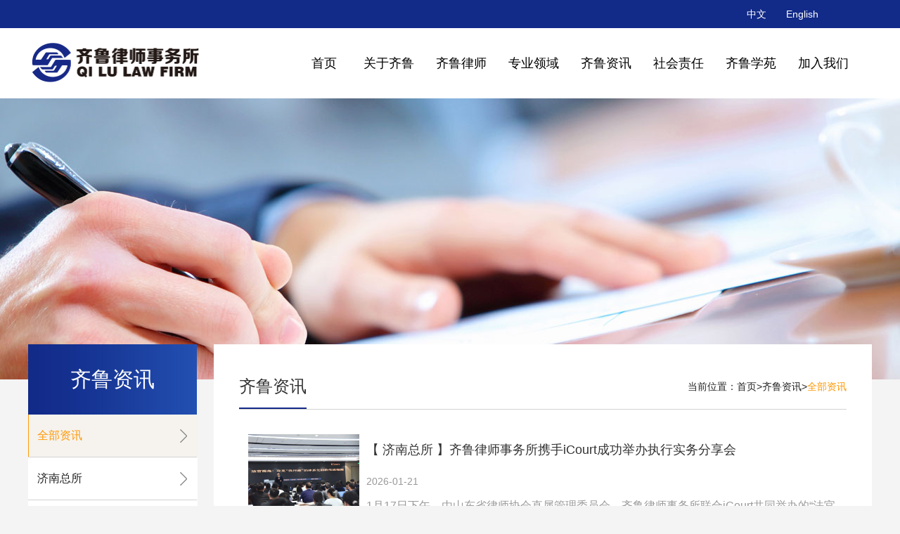

--- FILE ---
content_type: text/html; charset=utf-8
request_url: http://qilulawyer.com/news.html
body_size: 6258
content:
<!DOCTYPE html>
<html>
	<head>
		<meta charset="utf-8">
		<meta name="viewport" content="width=device-width, maximum-scale = 1, minimum-scale=1" />
		<meta name="apple-mobile-web-app-capable" content="yes" />
		<meta http-equiv="X-UA-Compatible" content="IE=edge,chrome=1">
		<title>齐鲁资讯-齐鲁律师事务所</title>
		<link rel="stylesheet" href="/static/index/css/style.css"/>
		<script src="/static/index/js/jquery-1.12.4.js"></script>

		<link href="/static/index/css/font-awesome.min.css" rel="stylesheet" media="all">
		<link href="/static/index/css/animate.min.css" rel="stylesheet" media="all">
		<link href="/static/index/css/bootstrap-touch-slider.css" rel="stylesheet" media="all">
		<link href="/static/index/css/gongyong.css" rel="stylesheet" media="all">
		<!--[if IE]> 
		<style>
		<style>
		.top_dl h1,.top_dl h2 a,.top_dl h3 a{float:left;} 
		.nav_dh ol li{background: #ffffff;}
		.addressr .addressr_flast a{margin-top:20px;}
		</style>
		</style>
		<![endif]-->
		<style type="text/css">
			body{background: #f4f4f4;}
		</style>
				<meta name="baidu-site-verification" content="codeva-mj2BsBwaRs" />
	</head>
	<body>
		
		<!-- 顶部 开始 -->
		<!--<script type='text/javascript' src='https://webchat.7moor.com/javascripts/7moorInit.js?accessId=55944870-3b14-11ee-86c6-c5cfc5baec82&autoShow=true&language=ZHCN' async='async'>-->
<!--</script>-->
<div class="top">
    <div class="views">
                <ul class="top_website">
            <!--<li>-->
            <!--    <a href="/" style="background-image: url(/static/index/img/china.png);">-->
            <!--        <span>中文</span>-->
            <!--    </a>-->
            <!--</li>-->
            <!--<li>-->
            <!--    <a href="/en.html" style="background-image: url(/static/index/img/english.png);">-->
            <!--        <span>English</span>-->
            <!--    </a>-->
            <!--</li>-->
            <li style="padding:0;">
                <a href="/">
                    <span>中文</span>
                </a>
            </li>
            <li style="padding:0;">
                <a href="/en.html">
                    <span>English</span>
                </a>
            </li>
            
        </ul>
    </div>
    <div class="clear"></div>
</div>
<!-- 顶部 结束 -->
<!-- 导航 开始 -->
<div class="nav">
    <div class="views">
        <div class="nav_logo">
            <a href="/"><img src="/static/index/img/logo.png"></a>
        </div>
        <!--<div class="nav_lawyer">-->
        <!--    <a target="_blank" href="http://www.bafanglm.com/">-->
        <!--        <span class="nav_lawyers">八方律师</span>-->
        <!--        <span>联盟成员所</span>-->
        <!--    </a>-->
        <!--</div>-->
        <ul class="nav_dh">
            <li class="nav_souye">
                <a href="/">首页</a>
            </li>
            <li>
                <a href="/about.html">关于齐鲁</a>
                <ol>
                    <li><a href="/about.html">齐鲁简介</a></li>
                    <li><a href="/honor.html">齐鲁荣誉</a></li>
                    <li><a href="/partybuild.html">党建专题</a></li>
                    <li><a href="/institution.html">机构设置</a></li>
                    <li><a href="/contact.html">联系我们</a></li>
                </ol>
            </li>
            <li>
                <a href="/branch.html">齐鲁律师</a>
                <ol>
                                        <li><a href="/branch/pid/1.html">济南总所</a></li>
                                        <li><a href="/branch/pid/2.html">青岛分所</a></li>
                                        <li><a href="/branch/pid/3.html">烟台分所</a></li>
                                        <li><a href="/branch/pid/5.html">潍坊分所</a></li>
                                        <li><a href="/branch/pid/4.html">济宁分所</a></li>
                                        <li><a href="/branch/pid/6.html">东营分所</a></li>
                                        <li><a href="/branch/pid/7.html">枣庄分所</a></li>
                                        <li><a href="/branch/pid/8.html">威海分所</a></li>
                                        <li><a href="/branch/pid/9.html">日喀则分所</a></li>
                                        <li><a href="/branch/pid/10.html">德州分所</a></li>
                                        <li><a href="/branch/pid/12.html">西海岸分所</a></li>
                                        <li><a href="/branch/pid/13.html">淄博分所</a></li>
                                        <li><a href="/branch/pid/14.html">滨州分所</a></li>
                                    </ol>
            </li>
            <li>
                <a href="/domain.html">专业领域</a>
                <ol>
                                        <li><a href="/domain/1.html">刑事辩护</a></li>
                                        <li><a href="/domain/2.html">行政业务</a></li>
                                        <li><a href="/domain/3.html">房地产与建设工程</a></li>
                                        <li><a href="/domain/4.html">公司证券</a></li>
                                        <li><a href="/domain/5.html">金融保险</a></li>
                                        <li><a href="/domain/6.html">破产重组</a></li>
                                        <li><a href="/domain/7.html">国际业务</a></li>
                                        <li><a href="/domain/8.html">知识产权</a></li>
                                        <li><a href="/domain/9.html">民商事务</a></li>
                                        <li><a href="/domain/10.html">财税业务</a></li>
                                    </ol>
            </li>
            <li>
                <a href="/news.html">齐鲁资讯</a>
                <ol>
                                        <li><a href="/news/1.html">济南总所</a></li>
                                        <li><a href="/news/2.html">青岛分所</a></li>
                                        <li><a href="/news/3.html">烟台分所</a></li>
                                        <li><a href="/news/5.html">潍坊分所</a></li>
                                        <li><a href="/news/4.html">济宁分所</a></li>
                                        <li><a href="/news/6.html">东营分所</a></li>
                                        <li><a href="/news/7.html">枣庄分所</a></li>
                                        <li><a href="/news/8.html">威海分所</a></li>
                                        <li><a href="/news/9.html">日喀则分所</a></li>
                                        <li><a href="/news/10.html">德州分所</a></li>
                                        <li><a href="/news/12.html">西海岸分所</a></li>
                                        <li><a href="/news/13.html">淄博分所</a></li>
                                        <li><a href="/news/14.html">滨州分所</a></li>
                                    </ol>
            </li>
            <li>
                <a href="/govern.html">社会责任</a>
                <ol>
                    <!--<li><a href="/politics.html">参政议政</a></li>-->
                    <li><a href="/govern.html">社会治理</a></li>
                    <li><a href="/welfare.html">公益事业</a></li>
                </ol>
            </li>
            <li><a href="/video.html">齐鲁学苑</a></li>
            <li><a href="/joinus.html">加入我们</a></li>
        </ul>
    </div>
</div>
<!-- <script type="text/javascript">
			$(".nav_dh>li").mouseleave(function(){
				
				$(this).find('ol').fadeToggle(100);
			})
		</script> -->
<div class="navsj">
    <div class="views">
        <div class="navsj_logo">
            <a href="/"><img src="/static/index/img/logo.png"></a>
        </div>
        <div class="btns"><img src="/static/index/img/nav.png" class="btn"></div>
        <div id="menu" class="menu">
            <ul>
                <li class="navsjlistone"><a href="/">首页</a></li>
                <li class="navsjlistone">
                    <a href="/about.html">关于齐鲁</a>
                    <ol class="navsjlisttwo">
                        <li><a href="/about.html">齐鲁简介</a></li>
                        <li><a href="/honor.html">齐鲁荣誉</a></li>
                        <li><a href="/partybuild.html">党建专题</a></li>
                        <li><a href="/institution.html">机构设置</a></li>
                        <li><a href="/contact.html">联系我们</a></li>
                    </ol>
                </li>
                <li class="navsjlistone">
                    <a href="/branch.html">齐鲁律师</a>
                    <ol class="navsjlisttwo">
                                                <li><a href="/branch/pid/1.html">济南总所</a></li>
                                                <li><a href="/branch/pid/2.html">青岛分所</a></li>
                                                <li><a href="/branch/pid/3.html">烟台分所</a></li>
                                                <li><a href="/branch/pid/5.html">潍坊分所</a></li>
                                                <li><a href="/branch/pid/4.html">济宁分所</a></li>
                                                <li><a href="/branch/pid/6.html">东营分所</a></li>
                                                <li><a href="/branch/pid/7.html">枣庄分所</a></li>
                                                <li><a href="/branch/pid/8.html">威海分所</a></li>
                                                <li><a href="/branch/pid/9.html">日喀则分所</a></li>
                                                <li><a href="/branch/pid/10.html">德州分所</a></li>
                                                <li><a href="/branch/pid/12.html">西海岸分所</a></li>
                                                <li><a href="/branch/pid/13.html">淄博分所</a></li>
                                                <li><a href="/branch/pid/14.html">滨州分所</a></li>
                                            </ol>
                </li>
                <li class="navsjlistone">
                    <a href="/domain.html">专业领域</a>
                    <ol class="navsjlisttwo">
                                                <li><a href="/domain/1.html">刑事辩护</a></li>
                                                <li><a href="/domain/2.html">行政业务</a></li>
                                                <li><a href="/domain/3.html">房地产与建设工程</a></li>
                                                <li><a href="/domain/4.html">公司证券</a></li>
                                                <li><a href="/domain/5.html">金融保险</a></li>
                                                <li><a href="/domain/6.html">破产重组</a></li>
                                                <li><a href="/domain/7.html">国际业务</a></li>
                                                <li><a href="/domain/8.html">知识产权</a></li>
                                                <li><a href="/domain/9.html">民商事务</a></li>
                                                <li><a href="/domain/10.html">财税业务</a></li>
                                            </ol>
                </li>
                <li class="navsjlistone">
                    <a href="/news.html">齐鲁资讯</a>
                    <ol class="navsjlisttwo">
                                                <li><a href="/news/1.html">济南总所</a></li>
                                                <li><a href="/news/2.html">青岛分所</a></li>
                                                <li><a href="/news/3.html">烟台分所</a></li>
                                                <li><a href="/news/5.html">潍坊分所</a></li>
                                                <li><a href="/news/4.html">济宁分所</a></li>
                                                <li><a href="/news/6.html">东营分所</a></li>
                                                <li><a href="/news/7.html">枣庄分所</a></li>
                                                <li><a href="/news/8.html">威海分所</a></li>
                                                <li><a href="/news/9.html">日喀则分所</a></li>
                                                <li><a href="/news/10.html">德州分所</a></li>
                                                <li><a href="/news/12.html">西海岸分所</a></li>
                                                <li><a href="/news/13.html">淄博分所</a></li>
                                                <li><a href="/news/14.html">滨州分所</a></li>
                                            </ol>
                </li>
                <li class="navsjlistone">
                    <a href="/govern.html">社会责任</a>
                    <ol class="navsjlisttwo">
                        <!--<li><a href="/politics.html">参政议政</a></li>-->
                        <li><a href="/govern.html">社会治理</a></li>
                        <li><a href="/welfare.html">公益事业</a></li>
                    </ol>
                </li>
                <li class="navsjlistone">
                    <a href="/video.html">齐鲁学苑</a>
                </li>
                <li class="navsjlistone">
                    <a href="/joinus.html">加入我们</a>
                </li>
            </ul>
        </div>
    </div>
    <div class="clear"> </div>
</div>
<script type="text/javascript">
    $('.btn').click(function() {
        $(".menu").animate({
            height: 'toggle'
        })
    })
    $('.navsjlistone').click(function() {
        $(this).children(".navsjlisttwo").animate({
            height: 'toggle'
        }).parent('.navsjlistone').siblings('.navsjlistone').children(".navsjlisttwo").animate({
            height: 'hide'
        });
    })
</script>
		<!-- 导航 结束 -->
		<!-- bannner 开始 -->
		<div class="about_banner"style="background-image: url(/static/index/images/about/about.jpg);"></div>
		<!-- bannner 结束 -->
		<!-- 关于齐鲁 开始 -->
		<div class="about_ctn">
			<div class="views">
				<!-- 关于齐鲁 左边 -->
				<div class="about_ctnl">
					<div class="about_ctnlbt">
						齐鲁资讯
					</div>
					<ul class="about_ctnl_list">
						<li class="about_ctnl_lists ">
							<a href="/news.html"class="about_ctnl_lista1 Selections">全部资讯<i></i></a>
						</li>
												<li class="about_ctnl_lists ">
							<a href="/news/1.html" class="about_ctnl_lista1">济南总所<i></i></a>
						</li>
												<li class="about_ctnl_lists ">
							<a href="/news/2.html" class="about_ctnl_lista1">青岛分所<i></i></a>
						</li>
												<li class="about_ctnl_lists ">
							<a href="/news/3.html" class="about_ctnl_lista1">烟台分所<i></i></a>
						</li>
												<li class="about_ctnl_lists ">
							<a href="/news/5.html" class="about_ctnl_lista1">潍坊分所<i></i></a>
						</li>
												<li class="about_ctnl_lists ">
							<a href="/news/4.html" class="about_ctnl_lista1">济宁分所<i></i></a>
						</li>
												<li class="about_ctnl_lists ">
							<a href="/news/6.html" class="about_ctnl_lista1">东营分所<i></i></a>
						</li>
												<li class="about_ctnl_lists ">
							<a href="/news/7.html" class="about_ctnl_lista1">枣庄分所<i></i></a>
						</li>
												<li class="about_ctnl_lists ">
							<a href="/news/8.html" class="about_ctnl_lista1">威海分所<i></i></a>
						</li>
												<li class="about_ctnl_lists ">
							<a href="/news/9.html" class="about_ctnl_lista1">日喀则分所<i></i></a>
						</li>
												<li class="about_ctnl_lists ">
							<a href="/news/10.html" class="about_ctnl_lista1">德州分所<i></i></a>
						</li>
												<li class="about_ctnl_lists ">
							<a href="/news/12.html" class="about_ctnl_lista1">西海岸分所<i></i></a>
						</li>
												<li class="about_ctnl_lists ">
							<a href="/news/13.html" class="about_ctnl_lista1">淄博分所<i></i></a>
						</li>
												<li class="about_ctnl_lists ">
							<a href="/news/14.html" class="about_ctnl_lista1">滨州分所<i></i></a>
						</li>
											</ul>
				</div>
				<!-- 关于齐鲁 右边 -->
				<div class="about_ctnr">
					<div class="about_ctnr_tit">
						<div class="about_ctnr_tits">齐鲁资讯</div>
						<ul class="Crumbs">
							<span>当前位置：</span>
							<li><a href="/">首页></a></li>

							<li><a href="/news.html">齐鲁资讯></a></li>

														<li class="location">全部资讯</li>
													</ul>
					</div>
					<div class="consultation">
						<div class="anoutnrr_nr newsnr">
							<ul class="newsnr_list">
																<li class="newsnr_lists">
									                                    <a href="/newsdetail/1/1386.html">
                                                    														
										<div class="newsnr_img">
											<img src="/uploads/attachment/20260121/1a6ac65b60f5e581783297cf97bf6b83.jpg" >
										</div>
										<div class="newsnrr">
											<div class="newsnrr_title">
												<h1>【				                                    济南总所				                                                                    					】齐鲁律师事务所携手iCourt成功举办执行实务分享会</h1>
												<span>2026-01-21</span>
											</div>
											<div class="newsnrr_nr">
												1月17日下午，由山东省律师协会直属管理委员会、齐鲁律师事务所联合iCourt共同举办的&ldquo;法官视角：攻克&lsquo;执行难&rsquo;的体系化回款作战指南&rdquo;专题讲座，在齐鲁律师事务所第一会议室圆满落幕。											</div>
										</div>
									</a>
								</li>
																<li class="newsnr_lists">
									                                    <a href="/newsdetail/1/1385.html">
                                                    														
										<div class="newsnr_img">
											<img src="/uploads/attachment/20260119/15300bc49fcfc47d63ab9bc0240cc07a.jpg" >
										</div>
										<div class="newsnrr">
											<div class="newsnrr_title">
												<h1>【				                                    济南总所				                                                                    					】齐鲁律师事务所荣登《钱伯斯大中华区法律指南2026》</h1>
												<span>2026-01-19</span>
											</div>
											<div class="newsnrr_nr">
												1月15日，国际权威法律评级机构钱伯斯（Chambers &amp; Partners）公布《钱伯斯大中华区法律指南2026》（Chambers Greater China Region 2026）榜单。											</div>
										</div>
									</a>
								</li>
																<li class="newsnr_lists">
									                                    <a href="/newsdetail/1/1384.html">
                                                    														
										<div class="newsnr_img">
											<img src="/uploads/attachment/20260116/a8277a7949d4b689f8c987c6258dfeb3.jpg" >
										</div>
										<div class="newsnrr">
											<div class="newsnrr_title">
												<h1>【				                                    济南总所				                                                                    					】齐鲁律师事务所姜鹏律师出席政协禹城市十一届五次会议 积极建言献策助力法治禹城建设</h1>
												<span>2026-01-16</span>
											</div>
											<div class="newsnrr_nr">
												2026年1月14日至15日，政协禹城市第十一届委员会第五次会议隆重召开。											</div>
										</div>
									</a>
								</li>
																<li class="newsnr_lists">
									                                    <a href="/newsdetail/1/1383.html">
                                                    														
										<div class="newsnr_img">
											<img src="/uploads/attachment/20260112/6762c0797933dea16c75a29bc48a6f74.jpg" >
										</div>
										<div class="newsnrr">
											<div class="newsnrr_title">
												<h1>【				                                    济南总所				                                                                    					】共青团山东省委维护青少年权益部部长盛振凯一行莅临齐鲁律师事务所指导工作</h1>
												<span>2026-01-12</span>
											</div>
											<div class="newsnrr_nr">
												1月9日上午，共青团山东省委维护青少年权益部部长盛振凯、副部长龚保、主任科员李波一行莅临齐鲁律师事务所指导工作。											</div>
										</div>
									</a>
								</li>
																<li class="newsnr_lists">
									                                    <a href="/newsdetail/1/1382.html">
                                                    														
										<div class="newsnr_img">
											<img src="/uploads/attachment/20260109/cb9a9465153a0ecfe718c53b8821092c.png" >
										</div>
										<div class="newsnrr">
											<div class="newsnrr_title">
												<h1>【				                                    济南总所				                                                                    					】齐鲁律师事务所高级合伙人左俊杰律师荣膺2025年度LegalOne实力之星</h1>
												<span>2026-01-09</span>
											</div>
											<div class="newsnrr_nr">
												2025年12月31日，知名评级机构LegalOne公布了&ldquo;2025年度LegalOne实力之星（LegalOne Stellar Accolade）&rdquo; 榜单											</div>
										</div>
									</a>
								</li>
																<li class="newsnr_lists">
									                                    <a href="/newsdetail/1/1381.html">
                                                    														
										<div class="newsnr_img">
											<img src="/uploads/attachment/20260108/17432255d61fd259de35e50647f1de45.png" >
										</div>
										<div class="newsnrr">
											<div class="newsnrr_title">
												<h1>【				                                    济南总所				                                                                    					】齐鲁律师事务所高级合伙人王霖获聘 &ldquo;学习强国爱国主义教育科创实践中心&rdquo; 专家顾问</h1>
												<span>2026-01-08</span>
											</div>
											<div class="newsnrr_nr">
												2025年12月23日，全国首批 &ldquo;学习强国爱国主义教育科创实践（山东）中心&rdquo; 签约暨揭牌仪式在济南山东大厦隆重举行。											</div>
										</div>
									</a>
								</li>
															</ul>
							<div class="paging"><a href="javascript:void();" class="pagingz">上一页</a> <a href="javascript:void();" class="pagings">1</a><a href="/news.html?page=2">2</a><a href="/news.html?page=3">3</a><a href="/news.html?page=4">4</a><a href="/news.html?page=5">5</a><a href="/news.html?page=6">6</a><a href="/news.html?page=7">7</a><a href="/news.html?page=8">8</a><a href="javascript:void();" class="pagings">...</a><a href="/news.html?page=213">213</a><a href="/news.html?page=214">214</a> <a href="/news.html?page=2" class="pagingz">下一页</a></div>						</div>
					</div>
				</div>
			</div>
			<div class="clear"></div>
		</div>
	<script type="text/javascript">
		$('.about_ctnl_lista').click(function(){
		if($(this).attr('class')=='about_ctnl_lista'){
	$(this).next('.about_ctnl_list1').animate({ height:'show'}).parent('li').siblings('li').children('.about_ctnl_list1').animate({ height:'hide'});
	$(this).addClass('about_ctnl_listas').parent('li').siblings('li').children('a').removeClass('about_ctnl_listas');
	}else{
		$(this).next('.about_ctnl_list1').animate({ height:'hide'});
		$(this).removeClass('about_ctnl_listas');
	}		
	});
	$('.about_ctnl_listaopen').show();
	</script>
	<div class="btn"></div>
		<!-- 关于齐鲁 结束 -->
		<!-- 底部 开始-->
		<div class="footer">
			<div class="views">
				<!-- 左边 -->
				<div class="footer_left">
					<h1 class="footer_left_title">齐鲁律师事务所</h1>
					<ul class="footer_left_address">
												<li><a href="/contactdetail/1.html">济南</a></li>
												<li><a href="/contactdetail/2.html">青岛</a></li>
												<li><a href="/contactdetail/3.html">烟台</a></li>
												<li><a href="/contactdetail/5.html">潍坊</a></li>
												<li><a href="/contactdetail/4.html">济宁</a></li>
												<li><a href="/contactdetail/6.html">东营</a></li>
												<li><a href="/contactdetail/7.html">枣庄</a></li>
												<li><a href="/contactdetail/8.html">威海</a></li>
												<li><a href="/contactdetail/9.html">日喀则</a></li>
												<li><a href="/contactdetail/10.html">德州</a></li>
												<li><a href="/contactdetail/12.html">西海岸</a></li>
												<li><a href="/contactdetail/13.html">淄博</a></li>
												<li><a href="/contactdetail/14.html">滨州</a></li>
											</ul>
					<ul class="footer_left_list">
						<li><a href="/user.html">律师信息管理中心</a></li>
						<li><a target="_blank" href="https://www.kinglex.cn/">协同工作平台</a></li>
						<li class="footer_left_list_last"><a href="/links.html">友情链接</a></li>
					</ul>
				</div>
				<!-- 右边 -->
				<div class="footer_right">
					<div class="ewm">
						<img src="/uploads/attachment/20191111/db3027e02ce5a9d0d02a5edde88311d4.png" alt="齐鲁律师事务所">
					</div>
					<div class="footer_rightr">
						<h1>官方微信</h1>
						<h2>微信名：齐鲁律师事务所</h2>
						<h3>扫一扫&nbsp;关注我们</h3>
						<ul>
							<li><a href="/joinus.html">加入我们</a></li>
							<li class="footer_right_last"><a href="/contact.html">联系我们</a></li>
						</ul>
					</div>
				</div>
			</div>
			<div class="caret"></div>
		</div>
		<div class="address">
			<div class="views">
				<div class="addressl">
					<span >Copyright © 2026 版权所有 齐鲁律师事务所&nbsp;&nbsp;<a target="_blank" href="https://beian.miit.gov.cn/">鲁ICP备19035080号-1</a></span>
					<!--<span>&nbsp;&nbsp;&nbsp;&nbsp;技术支持：<a target="_blank" href="http://jnyunchang.cn/">云畅网络</a></span>-->
				</div>
				<ul class="addressr">
					<li class="addressr_flast"><a href="http://new.cnzz.com/v1/login.php?siteid=1278199968" target="_blank">站长工具</a></li>
					<li><a href="/disclaimer.html">免责声明</a></li>
					<li>严禁复制</li>
				</ul>

			</div>
			<div class="caret"></div>
		</div>
		<div class="addresssj">
			<div class="views">
				<span >版权所有 齐鲁律师事务所</span>
			</div>
		</div>
		<div style="display: none;"><script type="text/javascript" src="https://s9.cnzz.com/z_stat.php?id=1278199968&web_id=1278199968"></script></div>
		<div class="returntop" id="myBtn" onclick="topFunction()">
			<img src="/static/index/img/returntop.png" >
		</div>
		<script type="text/javascript">
			// 当网页向下滑动 20px 出现"返回顶部" 按钮
			window.onscroll = function() {scrollFunction()};
			 
			function scrollFunction() {console.log(121);
			    if (document.body.scrollTop > 20 || document.documentElement.scrollTop > 20) {
			        document.getElementById("myBtn").style.display = "block";
			    } else {
			        document.getElementById("myBtn").style.display = "none";
			    }
			}
			 
			// 点击按钮，返回顶部
			function topFunction() {
			    document.body.scrollTop = 0;
			    document.documentElement.scrollTop = 0;
			}
		</script>
		<script>(function() {var _53code = document.createElement("script");_53code.src = "https://tb.53kf.com/code/code/fe16454477546fefdea1337d05998fae4/1";var s = document.getElementsByTagName("script")[0]; s.parentNode.insertBefore(_53code, s);})();</script>
		<!-- 底部 结束 -->
		
			<script>
				
		if (/Android|webOS|iPhone|iPod|BlackBerry/i.test(navigator.userAgent)) {
				$('.major_title').addClass('dingwei func func1');
			$('.major_list').addClass('dingwei func func1');
			 $(window).scroll(function(){
			// 滚动条距离顶部的距离 大于 200px时
			if($(window).scrollTop() >= 50){
			
			} 
			})
		} else {
			 $(window).scroll(function(){
			// 滚动条距离顶部的距离 大于 200px时
			if($(window).scrollTop() >= 150){
				$('.major_title').addClass('dingwei func func1');
				$('.major_list').addClass('dingwei func func1');
			} 
			})
		}
			
		 $(window).scroll(function(){
		// 滚动条距离顶部的距离 大于 200px时
		if($(window).scrollTop() >= 150){
			$('.major_title').addClass('dingwei func func1');
			$('.major_list').addClass('dingwei func func1');
		} 
		})
		 </script>
	</body>
</html>


--- FILE ---
content_type: text/css
request_url: http://qilulawyer.com/static/index/css/style.css
body_size: 11236
content:
/* 我们的专业领域 开始 */.major{width: 100%;height: auto; padding:74px 0 80px 0;background:url(../img/background.png) no-repeat center;background-size: 100% 100%; overflow: hidden;}.major_title{width: 100%;height: auto;padding: 20px 0 50px 0;text-align: center;opacity: 0;}.major_title h1{font-size: 35px;color: #122a88;font-weight: bold;line-height: 40px;}.major_title h2{font-size: 35px;color: #cccccc;font-weight: bold;line-height: 40px;}.major_list{width: 100%;height: auto;overflow: hidden;opacity: 0;}.major_list li{width: 278px;border: 1px solid #e3e3e3; height: 223px;background: #FFFFFF;transition: .5s;float: left;margin-right: 25px;margin-bottom: 25px;}.major_list li:nth-child(5n){margin-right: 0;}.major_img{height: 94px;width: 100%;text-align: center;padding: 23px 0;}.major_img img{height: 83px;width: 100px;}.major_wb{text-align: center;}.major_wb h1{color: #333333;font-size: 16px;font-weight: bold;line-height: 25px;}.major_wb span{display: block;font-size: 14px;color: #8a8a8a;line-height: 35px;}.major_imgb{display: none;}.major_list li:hover{background: #122a88;background: radial-gradient(#2144cc,#122a88);transition: .5s;}.major_list li:hover .major_wb h1{color:#FFFFFF;}.major_list li:hover .major_wb span{color:#FFFFFF;}.major_list li:hover .major_imgb{display: block;margin: 0 auto;}.major_list li:hover .major_imgl{display: none;}/* 我们的专业领域 结束 *//* 首页 视频 分享 */.link_videos{display: none;width: 800px; height: 455px; position: fixed;left: 0;top: 0;right: 0; bottom: 0; margin: auto;z-index: 100; }.viodes_gb{width: 30px;height: 30px;float: right;cursor: pointer;}.edui-upload-video{width:800px; height:400px;background: #333333;}.link{position: absolute;z-index: 100;bottom:100px; left: 0;right: 0; margin: auto; width: 1200px;}.link li{float: left;margin:0  3%;border: 5px solid rgba(280,280,280,.5);width: 27.33%;box-sizing:border-box;position: relative;}.link li .link_mb{position: absolute;z-index: 3;background: rgba(0,0,0,.3);width: 100%;height: 100%;bottom:0;}.link li h1{position: absolute;color: #FFFFFF;width: 100%;bottom: 10px;z-index: 10;font-size: 18px;left: 0;right: 0;margin: auto;text-align: center;}.link li img{width: 100%;height: 100%; display: block;}/* 首页 视频 分享 *//* 二级页 关于齐鲁 开始 */.about_banner{background-size: cover;background-position: center;background-repeat: no-repeat;width: 100%;height: 400px;position: absolute;z-index: -1;}.about_ctn{width: 100%;height: auto;background:transparent;margin-bottom: 60px;margin-top: 350px;overflow: hidden;}.about_ctnl{width: 20%;float: left;}.about_ctnlbt{background-image: url(../img/about-dangjian.jpg);background-repeat: repeat-y;width: 100%;height: 100px;line-height: 100px;text-align: center;font-size: 30px;color: #FFFFFF;}.about_ctnl_list{width: 100%;height: auto;background: #FFFFFF;}.about_ctnl_lists{width: 100%;height: auto; border-bottom: 1px solid #d2d2d2;}.about_ctnl_lists .about_ctnl_lista{border-left: 1px solid transparent;transition: .5s;font-size: 16px; width: 90%;padding: 0 5%;position: relative;background: #FFFFFF;cursor: pointer; height: 60px;display: block;line-height: 60px;position: relative;}.about_ctnl_lists .about_ctnl_lista i{display: block;transition: .5s;width: 40px;height: 60px;background: url(../img/about_dh.png) center no-repeat;position: absolute;top: 0;right: 0;}.about_ctnl_lists .about_ctnl_listas i{transform:rotate(90deg);transition: .5s;}.about_ctnl_lists .about_ctnl_lista1{border-left: 1px solid transparent;transition: .5s;font-size: 16px; width: 90%;padding: 0 5%;position: relative;background: #FFFFFF;cursor: pointer; height: 60px;display: block;line-height: 60px;position: relative;}.about_ctnl_lists .about_ctnl_lista1 i{display: block;transition: .5s;width: 40px;height: 60px;background: url(../img/about_dh.png) center no-repeat;position: absolute;top: 0;right: 0;}.about_ctnl_lists>ul li{border-left: 1px solid transparent;font-size: 14px; transition: .5s; position: relative;background: #FFFFFF;cursor: pointer; overflow: hidden;width: 100%;text-indent: 15%;cursor: pointer; height: 60px;border-bottom: 1px solid #d2d2d2;line-height: 60px;}.about_ctnl_lists>ul li a{display: block;width: 100%;height: 100%;}.about_ctnl_lists>ul{display: none;}.about_ctnl_lists>ul li:hover{border-left: 1px solid #ff9907;transition: .3s;background: #f6f3ee;}.about_ctnl_lists>ul li:hover a{color: #ff9907;transition: .3s;}.about_ctnl_lists>ul .Selection{border-left: 1px solid #ff9907;transition: .3s;background: #f6f3ee;}.about_ctnl_lists>ul  .Selection a{color: #ff9907;transition: .3s;}.about_ctnl_lists .Selections{color: #ff9907; border-left: 1px solid #ff9907;transition: .3s;background: #f6f3ee;}.about_ctnl_lists .about_ctnl_lista1:hover,.about_ctnl_lists .about_ctnl_lista:hover{color: #ff9907; border-left: 1px solid #ff9907;transition: .3s;background: #f6f3ee;}.about_ctnl_lists .about_ctnl_lista1:after,.about_ctnl_lists .about_ctnl_lista1:before,.about_ctnl_lists .about_ctnl_lista:after,.about_ctnl_lists .about_ctnl_lista:before{content: ''; position: absolute;left: 0;top: 0;width: 0;height: 100%;background: #FFFFFF; z-index:-2; border-radius: 4px;}.about_ctnl_lists>ul li:after,.about_ctnl_lists ul li:before {content: ''; position: absolute;left: 0;top: 0;width: 0;height: 100%;background: #FFFFFF; z-index:-2; border-radius: 4px;}.about_ctnl_lists .about_ctnl_lista1:hover,.about_ctnl_lists .about_ctnl_lista:hover{z-index:1;background:transparent;}  .about_ctnl_lists>ul li:hover{z-index:1;background:transparent;}     .about_ctnl_lists .about_ctnl_lista1:before,.about_ctnl_lists .about_ctnl_lista:before{transition: .3s; background: #f6f3ee;z-index:-1; } .about_ctnl_lists>ul li:before {transition: .3s; background: #f6f3ee;z-index:-1; }.about_ctnl_lists .about_ctnl_lista1:hover:after,.about_ctnl_lists .about_ctnl_lista1:hover:before,.about_ctnl_lists .about_ctnl_lista:hover:after,.about_ctnl_lists .about_ctnl_lista:hover:before{width: 100%;} .about_ctnl_lists>ul li:hover:after,.about_ctnl_lists ul li:hover:before{width: 100%;}.about_ctnl_lists .about_ctnl_lista1:hover:after,.about_ctnl_lists .about_ctnl_lista1:hover:before,.about_ctnl_lists .about_ctnl_lista:hover:after,.about_ctnl_lists .about_ctnl_lista:hover:before{width: 100%;} .about_ctnl_lists>ul li:hover:after,.about_ctnl_lists ul li:hover:before{width: 100%;}.about_ctnl_lists>.about_ctnl_lista:hover,.about_ctnl_lists>.about_ctnl_lista1:hover{border-left: 1px solid #ff9907;transition: .1s;}.about_ctnr{width: 72%;height: auto;min-height: 500px; padding: 30px 3%;float: right;background-color:#FFFFFF; background-image: url(../img/frenchbeast.jpg) ; background-position: right bottom;background-repeat: no-repeat; overflow: hidden;}.about_ctnrdj{background-image: url(../img/Colouredribbon.png); background-size: 100% auto;padding-bottom: 160px;}.about_ctnwanshan{background:url( ../img/frenchbeast1.png) no-repeat right top, url(../img/frenchbeast.jpg) no-repeat right bottom, #FFFFFF;}.about_ctnr_tit{width: 100%;border-bottom: 1px solid #d2d2d2;overflow: hidden;}.about_ctnr_tits{font-size: 24px;color: #333333;display: inline-block;float: left;border-bottom: 2px solid #122a88; overflow: hidden;line-height: 60px;}.about_ctnr .Crumbs{float: right;overflow: hidden;}.about_ctnr .Crumbs li{overflow: hidden;float: left;height: 60px;line-height: 60px;}.about_ctnr .Crumbs span{float: left;height: 60px;display: block;line-height: 60px;}.location{color: #ff9600;}.about_ctnl_lists .about_ctnl_list2{border-left: 1px solid #ff9907;display: block;}.about_ctnl_lists .about_ctnl_list2 li{background:#f6f3ee;}.about_ctnl_lists .about_ctnl_list2 li a{color: #ff9907;}/* 党建专题 齐鲁党建 */.about_ctnrs{padding: 50px 0;clolr:#333333;font-size: 16px;line-height: 35px;}.about_ctnrsfs{padding: 0;}.about_ctnrs .about_ctnrstit{text-align: center;font-size: 24px;padding-bottom: 30px;color: #333333;}.party_building{background-image: url(../img/party_building.png);background-repeat: no-repeat;padding-left: 40px; background-position: left 5px;font-size: 24px;color: #333333;width: auto;display: inline-block;}.about_ctnrs .about_ctnrsimg{max-width: 100%;margin-bottom: 30px;display: block;}.about_ctnrs .about_ctnrslist{width: 100%;margin-top: 50px; height: auto;overflow: hidden;}.about_ctnrs .about_ctnrslist li{width: 27%;height: auto;margin-right: 9%;float: left; }.about_ctnrs .about_ctnrslist li:nth-child(3n){margin-right: 0;}.about_ctnrs .about_ctnrslist li div{width: 1%;height: 218px;display: table-cell;vertical-align: middle;border: 10px solid #e5e5e5;background-color: #efeeef;box-sizing: border-box;}.about_ctnrs .about_ctnrslist li div img{display: block;width: 80%;height:70%;margin: auto;}.about_certificate{width: 100%;margin: 40px 0 35px; height: auto;overflow: hidden;}.about_certificate li{width: 30%;height: auto;margin-right: 5%;float: left; }.about_certificate li:nth-child(3n){margin-right: 0;}.about_certificatea{width: 70%;margin-top: 20px; height: auto;overflow: hidden;margin:40px auto 0;}.about_certificatea li{width: 45%;height: auto;margin-right: 5%;float: left; text-align: right;}.about_certificatea li div{width: 100%;height: 225px;display: inline-block; border: 10px solid #e5e5e5;background-color: #efeeef;box-sizing: border-box;background-position: center;background-repeat: no-repeat;background-size: contain;}.about_certificate li div{width: 100%;height: 215px;border: 10px solid #e5e5e5;background-color: #efeeef;box-sizing: border-box;background-position: center;background-repeat: no-repeat;background-size: contain;}.branch_Offices{width: 100%;height: auto;overflow: hidden;border-bottom: 1px solid #dcdcdc; width: 100%;padding-bottom: 20px;}.branch_Office{margin: 30px 0 15px;}.branch_Officetit{text-align: left;font-size: 20px;padding-bottom: 10px;color: #ff0000;}.branch_Officetit .party_building{color: #ff0000;font-size: 20px;background-size: 25px auto;padding-left: 30px;}.branch_Office>div{font-size: 15px;color: #333333;line-height: 27px;}/* 齐鲁荣誉 */.honor{width: 100%;margin: 50px  0 20px 0; height: auto;overflow: hidden;}.honor .honorlist{width: 23%;height: auto;margin-right: 2.5%;float: left;margin-bottom: 20px; }.honor .honorlist:nth-child(4n){margin-right: 0;}.honor .honorlist .honorimg{width: 1%;height: 180px;display: table-cell;vertical-align: middle;border: 7px solid #e5e5e5;background-color: #efeeef;box-sizing: border-box;overflow: hidden;}.honor .honorlist .honorimg img{display: block;width: 95%;height:auto;margin: auto;}.honor .honorlist .honortit{width: 95.5%; padding: 0 2.5%; display: table; height: 50px;overflow: hidden;text-align: center;background-color: #d2d2d2;font-size: 16px;color: #333333;}.honor .honorlist .honortit div{width: 100%;height: 100%;display: table-cell;vertical-align: middle;overflow: hidden;}.honor .honorlist .honortit div p{line-height: 20px;display: -webkit-box;-webkit-box-orient: vertical;-webkit-line-clamp: 2;overflow: hidden;}/* 党建专题 党建活动 */.activity{width: 100%;margin: 50px  0 0 0; height: auto;overflow: hidden;}.activity1{width: 100%;height: auto;margin-bottom: 50px;}.activity1list{width: 94.6%;padding: 2.5% 2.7%;background: #f6f3ee;overflow: hidden;box-shadow:0 0 20px #e7e7e7;}.activity1img{width: 24%;height: 180px;float: left;overflow: hidden;}.activity1img img{width: 100%;height: 100%;}.activity1nr{width: 73%;float: right;}.activity1time{font-size: 16px;color: #999999;line-height: 30px;}.activity1tit{transition: .3s all; font-size: 22px;font-weight: 600; color: #333333;line-height: 35px;width: 95%;padding-right: 5%; padding-bottom: 5px; border-bottom: 1px solid #d2d2d2;overflow: hidden;text-overflow:ellipsis;white-space: nowrap;}.activity1list:hover .activity1tit{color: #ff9600;}.activity1abstract{font-size: 16px;color: #666666;line-height: 30px;margin-top: 20px;display: -webkit-box;-webkit-box-orient: vertical;-webkit-line-clamp: 3;overflow: hidden;}.activity2{width:100%;height: auto;overflow: hidden;}.activity2list{width: 100%;height: 50px;line-height: 50px;border-bottom: 1px dashed #d2d2d2;overflow: hidden;}.activity2spot{width: 5px;height: 5px;border-radius: 5px;background: #bfbfbf;display: block;float: left;margin: 23px 15px 23px 0;transition: all .5s;}.activity2tit{font-size: 18px;color: #333333;width: 85%;float: left;overflow: hidden;text-overflow:ellipsis;white-space: nowrap;transition: all .5s;}.activity2time{float: right;font-size: 16px;color: #999999;}.activity2list:hover .activity2spot{background: #ff9600;}.activity2list:hover .activity2tit{color: #ff9600;}.relatedinfoctn{width: 100%;height: auto;margin:30px auto 0 auto;overflow: hidden;}.relatedinfotit{width: 100%;font-size: 16px;font-weight: bold; color: #333333;line-height: 40px;border-bottom: 1px solid #d2d2d2;margin-bottom: 40px;}.relatedinfos{width: 100%;height: auto;margin: auto;overflow: hidden;}.relatedinfoimg{width: 17%;float: left;overflow: hidden;}.relatedinfoimg img{width: 100%;height: auto;display: block;}.relatedinfo{width: 79%;float: right;}.relatedinfolist{width: 48%; float: left; margin-right: 4%;height: auto;overflow: hidden;height: 43px;line-height: 43px;border-bottom: 1px dashed #d4d4d4;} .relatedinfolist:nth-child(2n){margin-right: 0;}.relatedinfolist .activity2tit{width: 65%;font-size: 16px;}.relatedinfolist .activity2time{font-size: 14px;}.relatedinfolist .activity2spot{margin: 20px 13px 20px 0;}.relatedinfolist:hover .activity2spot{background: #015293;}.relatedinfolist:hover .activity2tit{color: #015293;}.periodical{width: 100%; height: auto;overflow: hidden;}.periodical li{float: left;width: 22%;margin-right: 4%;margin-bottom: 4%; height: 334px;overflow: hidden;}.periodical li:nth-child(4n){margin-right: 0;}.periodical li img{width: 100%;height: 100%;}/* 齐鲁简介 */.Companyprofile{width: 100%;margin: 50px  0; height: auto;overflow: hidden;}.Companyprofileimg{width: 100%;display: block;margin-bottom: 45px;}.Companyprofiletit{color: #333333;margin-top: 20px; font-size: 22px;margin-bottom: 10px;}.Companyprofilenr{margin-top: 20px;line-height: 30px;font-size: 16px;color: #333333;}.Companyprofilectn{margin-bottom: 40px;}.Companyprofilectn p{line-height: 40px !important;font-size: 17px;color: #494949;}/* 齐鲁环境 */.environment{width: 100%;margin: 50px  0; height: auto;overflow: hidden;}.environmentlist{width: 48.5%;margin-right: 3%;height: auto;float: left;position: relative;margin-bottom: 3%;}.environmentlist img{display: block;width: 100%;}.environmentlist p{position: absolute;bottom: 0;left: 0; background-color: rgba(0,0,0,0.5);width: 100%;overflow: hidden;text-overflow:ellipsis;white-space: nowrap;text-align: center;height: 50px;line-height: 50px;font-size: 16px;color: #ffffff;}.environmentlist:nth-child(2n){margin-right: 0;}.Nextitem{padding-top: 0;margin-left: 8px;}.Nextitem p {height: 30px;}.Nextitem p span{display:block;float:left;color: #666666;}.Nextitem p a{display:inline-block;width:70%;overflow: hidden;text-overflow:ellipsis;white-space: nowrap;color: #666666;}.Nextitem>p>a:hover {color: #ff9907;}.Journalism {width: 100%;padding:60px 0 0 0;overflow: hidden;}.Journalism_Crumbs {width: 100%;color: #002d49;font-size: 24px;}.Journalism_Crumbs>span {width: 150px;text-align: left;line-height: 30px;color: #002d49;}.Journalism_Crumbs>i {width: 50px;height: 2px;color: #002d49;margin: auto;}.Journalism_con {width: 100%;overflow: hidden;}.Journalism_conBT {color: #002d49;font-size: 24px;line-height: 30px;position: relative;height:auto;width: 100%;}.Journalism_conBT>div {text-align: center;left: 0;right: 0;margin: auto;}.Journalism_condate {text-align: center;color: #9e9c9c;font-size: 16px;line-height: 50px;position: relative;width: 100%;height: 50px;}.Journalism_condate>div {text-align: center;left: 0;right: 0;margin: auto;}.Journalism_conNr {font-size: 16px;color: #000000;line-height: 30px;position: relative;width: 100%;}.content_height img {max-width: 100%;height: auto;display: block;margin: auto;}.new_fgx {width: 100%;height: 1px;background: #e5e5e5;margin: 40px 0;}/* 机构设置 */.mechanisms{background-image: url(../images/about/beijing.png);background-repeat: no-repeat;background-position: left top;}.mechanism{width: 100%;margin: 50px 0;text-align: center; overflow: hidden;}.mechanism img{display: block;margin: auto;}/* 联系我们 */.contacts{width: 100%;margin: 50px  0; height: auto;}.contactslist{width: 45%;height: auto;margin-right: 10%;margin-bottom: 4%; overflow: hidden;float: left;border-bottom: 1px solid #eaeaea;}.contactslist:nth-child(2n){margin-right: 0;}.contactslisttit{width: 100%;height: 55px;line-height: 55px;color: #112c87;font-size: 20px;overflow: hidden;text-overflow:ellipsis;white-space: nowrap;}.contactslistdz{width: 100%;height: auto;overflow: hidden;}.contactslistdz p{width: 100%;height: auto;line-height: 35px; color: #656565;font-size: 16px;overflow: hidden;}.contactslistbtn{margin-top: 20px; width: 93%;height: 40px;font-size: 14px;color: #656565;line-height: 40px;padding-right: 25px; text-align: right;background-image: url(../img/jiantou.png);background-size:20px 13px; background-position: right center;background-repeat: no-repeat;}/* 二级页 关于齐鲁 关闭 *//* 二级页 加入我们 开始 */.anoutnr{width: 100%;margin: 50px  0; height: auto;}.anoutnrr_nr .recruitment .tableo{text-align: left;}.anoutnrr_nr .recruitment {text-align: center;display: table;width: 90%;height: 50px;line-height: 50px; margin: 0;padding: 0 5%;font-weight: bold; background: #d2d2d2;font-size:18px;color: #333333;}.anoutnrr_nr .recruitments{background: #FFFFFF; height:auto;line-height: inherit;min-height: 60px; border-bottom: 1px dashed #d4d4d4; font-size: 16px; font-weight: normal;}.anoutnrr_nr .recruitment li{width: 20%;display: table-cell;text-align: center; vertical-align: middle;}.didian{width: 58%;}.anoutnrr_nr .recruitment  .tablexq{position: relative; color: #ff9600;font-size: 16px;text-decoration: underline;cursor: pointer;}.anoutnrr_nr .tables{width: 90%;position: relative;padding: 20px 5%;background:#f2f0f0;display: none;overflow: hidden;}.anoutnrr_nr .tables h1{color: #333333;font-size: 14px; font-weight: bold;}.anoutnrr_nr .tables p{color: #333333;font-size: 14px;}.resume{width: 100%;height: auto;margin: 150px 0 0px 0; overflow: hidden;}.resume h1{text-align: center;font-size: 20px;color: #333333;font-weight: bold;line-height: 40px;margin-bottom: 30px;}.resume_upload{width:18%;height: 210px; float: left;overflow: hidden;position: relative;}.resumeu_btn{width: 100%;height: 100%;background: #eeeeee;position: relative;cursor: pointer;}.resumeu_btn p{width: 100%;text-align: center; position: absolute;top: 115px;margin: auto;height: 80px;font-size: 14px;color:#999999;}.resumeu_btn .resumeu_btnp{font-size: 90px;color: #999999;top: 0px;position: absolute;}.resume .resume_form{float: right;width: 80%;}.resume_upload .layui-upload-list {position: absolute;top: 0;margin: 0;}.resume_upload .layui-upload-list  img{display: block;}.resume .resume_button{cursor: pointer;width: 98%;height: 50px;background-image: url(../img/contact.jpg);background-repeat:repeat-y; border: none;font-size: 18px;color: #fff;}.resume .resume_button:hover{opacity: 0.9;}.resume .resume_form input{width: 46%;height: 50px; line-height: 50px;font-size:16px; color: #999999; background:#eeeeee;border: none;padding: 0 1%;margin-bottom: 27px;display: block;float: left;overflow: hidden;margin-right: 2%;}.resume .resume_form select{width: 48%;height: 50px; line-height: 50px;font-size:16px; color: #999999; background:#eeeeee;border: none;padding: 0 1%;display: block;float: left;overflow: hidden;margin-bottom: 27px;margin-right: 2%;}.resume .resume_form .resume_input{width: 96%;height: 50px; line-height: 50px;font-size:16px; color: #999999; background:#eeeeee;border: none;padding: 0 1%;margin-bottom: 25px;overflow: hidden;}.resume textarea{width: 96%;height: 85px;font-size:16px; color: #999999; background:#eeeeee;border: none;padding: 20px 1%;margin-bottom: 25px;overflow: hidden;}.anoutnrr_nr_list .casenr_lists h1{transition: .5s;}.anoutnrr_nr_list .casenr_lists:hover h1{background: #015293;color: #FFFFFF; transition: .5s;}.casenr>.casenr_list>.casenr_lists>a>div{height: 205px;}.casenr>.casenr_list>.casenr_lists>a>div img{height: auto;}/* 二级页 加入我们 结束 *//* 二级页 网站地图 开始 */.lists{width: 100%;margin: 50px  0; height: auto;}.listslist{width: 15.8%;margin-right: 1%;float: left;overflow: hidden;margin-bottom: 20px;}.listslist .listslistimg{width: 100%;height: 65px;overflow: hidden;border: 1px solid #eeeeee;box-sizing: border-box;}.listslist .listslistimg img{width: 100%;height: 100%;display: block;margin:auto;}.listslist:nth-child(6n){margin-right: 0;}.listslist p{width: 100%;height: 50px;line-height: 50px;text-align: center;font-size: 16px;color: #333333;}/* 二级页 网站地图 结束 *//* 免责声明 开始 */.shengming{margin-top: 470px;}.shengmings{width: 100%;float: none;}/* 免责声明结束 *//* 二级页 齐鲁学苑 开始 */.academyvideo{width: 100%;margin: 50px  0; height: auto;}.academyvideolist{width: 44.5%;margin-right: 3%; margin-bottom: 3%; overflow: hidden;height: auto;transition: all 1s; padding: 2%;border: 1px solid #eeeeee;box-sizing: border-box; float: left;}.academyvideolist:nth-child(2n){margin-right: 0;}.academyvideoimg{width: 34%;float: left;position: relative;height: 107px;}.academyvideoimg .academydt{width: 100%;display: block;height: 100%;}.academyan{display: block;position: absolute;width: 30px;height: 30px;top: 0;bottom: 0;left: 0;right: 0;margin: auto;}.academyvideoctn{width: 60%;float: right;}.academyvideoctn p{height: 28px;line-height: 28px;font-size: 16px;color: #333333;transition: all 1s;overflow: hidden;text-overflow:ellipsis;white-space: nowrap;width: 98%;}.academyvideolist:hover{background-image: url(../images/xueyuanshipin/shipinbeijin.jpg);background-repeat: repeat-y;}.academyvideolist:hover p{color: #FFFFFF;}.academyshipindetail{width: 100%;height: 500px;background: #000000;margin-top: 50px;}.paper_details{width: 100%;height: auto;box-shadow: 0 0 10px #333;}.paper_detailslist{width: 100%;height: auto;margin-top: 20px;}.paper_detailslist img{width: 100%;height: auto;}/* 二级页 齐鲁学苑 结束 *//* 二级页 用户中心 开始 */.information{width: 100%;height: auto;overflow: hidden;margin: 50px 0 30px 0;}.information .mingcheng{width: 100%;height: auto;overflow: hidden;margin-bottom: 20px;}.information .mingcheng p{width: 90px;float: left;text-align: right;color: #333333;font-size: 16px;line-height: 30px;}.information .mingcheng div{width: auto;float: left;margin-left: 20px;color: #747474;font-size: 16px;line-height: 30px;}.download{width: 95%;height: auto;overflow: hidden;margin: auto auto auto 35px;}.download a{display: inline-block;width: auto;height: 35px;line-height: 35px;color: #0176c3;font-size: 12px;border-bottom: 1px solid #0176c3;}/* 完善资料开始 */.perfect_data{width: 100%;height: auto;overflow: hidden;}.perfect_data_top{width: 100%;height: auto;overflow: hidden;margin: 40px 0;}.perfect_data_topl{width: 70%;float: left;overflow: hidden;}.perfect_data_topinp{width: 100%;height: auto;overflow: hidden;}.perfect_data_topinp label{width: 90px;display: block;line-height: 35px;height: 35px;text-align: right; font-size: 16px;color: #484848;float: left;}.perfect_data_topinp label span{color: #fe3636;}.perfect_data_topinpr{float: left;overflow: hidden;width: 80%;}.perfect_data_topinpr input{width: 200px;padding: 0 20px;height: 35px;border: 1px solid #d2d2d2; color: #d2d2d2;margin-left: 25px;margin-bottom: 23px;}.perfect_data_topinprs input{display: block;margin-bottom: 15px;cursor: pointer;width: auto;padding: 0 10px;border: 1px solid #d2d2d2; color: #d2d2d2;color: #666;border-radius: 5px;background-color: transparent;}.perfect_data_topinpr p{color: #fc2624;margin-left: 25px;margin-bottom: 10px;}.perfect_data_topinpfz{margin-left: 25px;overflow: hidden;width: 100%;height: auto;}.perfect_data_topinpfz>li{margin-right: 20px;padding: 5px;background-color: #0000FF;color: #FFFFFF;width: auto;float: left;margin-bottom: 20px;border-radius: 5px;}.perfect_data_topr{float: left;overflow: hidden;height: auto;}.perfect_data_topsc{width: auto;overflow: hidden;height: auto;margin-bottom: 10px;}.perfect_data_topsc label{width: 90px;display: block;line-height: 35px;height: 35px;text-align: right; font-size: 16px;color: #484848;float: left;}.perfect_data_topsc label span{color: #fe3636;}.perfect_data_topscu{width: 160px;height: auto;float: left;margin-left: 25px;margin-bottom: 20px;}.perfect_data_topscu img{width: 100%;height: 100%;}.perfect_data_bottom{width: 100%;height: auto;margin: auto;overflow: hidden;}.perfect_data_bottomo{width: 100%;height: auto;overflow: hidden;}.perfect_data_bottomo label{width: 90px;display: block;line-height: 35px;height: 35px;text-align: right; font-size: 16px;color: #484848;float: left;}.perfect_data_bottomote{width: 87.5%;height: 115px;margin-bottom: 23px;float: left;overflow: hidden;}.perfect_data_bottomote textarea{width:97%;height: 110px;border: 1px solid #d2d2d2;box-sizing: border-box; color: #d2d2d2;margin-left: 25px;padding: 1%;resize: none;background-color: transparent;}.perfect_data_bottomote2{width: 87.5%;height: 230px;margin-bottom: 23px;float: left;overflow: hidden;}.perfect_data_bottomote2 textarea{width:97%;height: 220px;border: 1px solid #d2d2d2;box-sizing: border-box; color: #d2d2d2;margin-left: 25px;padding: 1%;resize: none;background-color: transparent;}/* 弹出层 开始*/.mask{width: 100%;background: rgba(0,0,0,0.5);height: 100%;position: fixed;top: 0;bottom: 0;right: 0;left: 0;margin: auto;z-index: 100;display: none;}.Elastic_frame{width: 825px;height: 385px;background-color: #FFFFFF;padding-bottom: 15px;position: fixed;top: 0;bottom: 0;right: 0;left: 0;margin: auto;z-index: 101;display: none;}.Elastic_framet{width: 95%;height: 50px;line-height: 50px;overflow: hidden;border-bottom: 1px solid #ededed;padding:0 2.5%;}.Elastic_framet h2{float: left;height: 50px;line-height: 50px;color: #333333;font-size: 17px;}.Elastic_framet p{float: right;height: 50px;line-height: 50px;color: #525252;font-size: 40px;cursor: pointer;}.Elastic_framebtn{width: 100%;height: 35px;overflow: hidden;text-align: center;}.Elastic_framebtn button{width: 185px;height: 35px;border: none;background-color: #122b88;color: #FFFFFF;font-size: 16px;border-radius:5px;cursor: pointer;}.Elastic_frameb{width: 95%;height: 265px;max-height: 5000px;padding: 10px 2.5% 0;margin-bottom: 20px;overflow-x: hidden;overflow-y: auto;} /* 设置滚动条的样式 */        .Elastic_frameb::-webkit-scrollbar {        width:12px;        background-color: #b5b5b5;        }        /* 滚动槽 */        .Elastic_frameb::-webkit-scrollbar-track {        border-radius:10px;        }        /* 滚动条滑块 */        .Elastic_frameb::-webkit-scrollbar-thumb {        border-radius:10px;        background:#122b88;        }.Elastic_frameb>li{width: 255px;margin-right: 0.3;/*height: 100%;*/float: left;}.Elastic_frameb>li>a{width: 100%;height: 30px;line-height: 30px;overflow: hidden;font-size: 16px;color: #333;display: block;}.Elastic_frameb>li>ul{width: 100%;overflow: hidden;}.Elastic_frameb>li>ul>li{height: auto;line-height: 31px;width: 100%;overflow: hidden;}.Elastic_frameb>li>ul>li>input{width: 13px; background-color: #FFFFFF;display: block;float: left;margin-bottom: 10px;margin-top: 10px;}.Elastic_frameb>li>ul>li>label{width: 220px; font-size: 14px;color: #666;display: block;height:auto;line-height: 30px;float: left;margin-left: 10px;}/* 弹出层 结束 *//* 完善资料结束 *//* 修改密码 开始 */.Password{width: 100%;height: auto;overflow: hidden;}.Passwordnr{width: 90%;height: auto;overflow: hidden;margin: 30px 0;background-color: #FFFFFF;box-shadow: 0 0 20px #333;padding: 5%;text-align: center;}.Passwordtit{width: 100%;height: auto;overflow: hidden;margin-bottom:15px;}.Passwordtit h2{color: #343434;font-size: 30px;margin-bottom:10px;}.Passwordtit h3{color: #343434;font-size: 25px;}.Passwordbd{width: 100%;height: auto;overflow: hidden;}.Passwordbdo{width: 100%;height: 50px;overflow: hidden;margin: 15px 0;}.Passwordbdo label{width: 65px;text-align: left;display: inline-block;line-height: 50px;height: 50px;}.Passwordbdo input{width: 280px;height: 50px;border: 1px solid #d2d2d2;border-radius: 5px;box-sizing: border-box;padding:0 10px ;}.Passwordbdtj{width: 100%;height: 50px;margin-top: 30px;overflow: hidden;}.Passwordbdtj input{width: 370px;height: 50px;background-color: #1d3fbd;border-radius: 5px;color: #FFFFFF;border: none;}.Passwordbd .Passwordbddl{width: 400px;height: 50px;background-color: #fffada;margin:15px auto;border-radius: 8px;}.Passwordbddl label{width: 50px;text-align: left;display: inline-block;line-height: 50px;height: 50px;color: #333333;font-size: 16px;}.Passwordbddl input{width: 300px;height: 50px;border: none;background-color: transparent;overflow: hidden;}.Passwordbddltj{width: 100%;height: 50px;margin-top: 30px;overflow: hidden;}.Passwordbddltj input{width: 400px;height: 50px;background-color: #1d3fbd;border-radius: 5px;color: #FFFFFF;border: none;font-size: 18px;letter-spacing: 8px;cursor: pointer;}/* 修改密码 结束 *//* 二级页 用户中心 结束 *//* 新闻动态二级页 开始 */.consultation{margin: 20px 0;width: 100%;height: auto;overflow: hidden;}.newsnr .newsnr_list .newsnr_lists{width: 97%;height: 120px;background: transparent;padding: 15px 1.5% 20px 1.5%;border-bottom: 1px dashed #d4d4d4;}.newsnr .newsnr_list .newsnr_lists .newsnr_img{float: left;width: 18.8%;height: 100%;overflow: hidden;}.newsnr .newsnr_list .newsnr_lists .newsnr_img img{width: 100%;}.newsnr .newsnr_list .newsnr_lists .newsnrr{float: right;width: 80%;}.newsnr .newsnr_list .newsnr_lists .newsnrr .newsnrr_title{width: 100%;height: 45px;}.newsnr .newsnr_list .newsnr_lists .newsnrr .newsnrr_title h1{font-size: 18px;color: #333333;width: 89%;transition: .5s; overflow: hidden;text-overflow:ellipsis;white-space: nowrap;float: left;line-height: 45px;}.newsnr .newsnr_list .newsnr_lists .newsnrr .newsnrr_title span{font-size: 14px;color: #999999;width: auto;overflow: hidden;text-overflow:ellipsis;white-space: nowrap;float: left;line-height: 45px;}.newsnr .newsnr_list .newsnr_lists .newsnrr .newsnrr_nr{font-size: 16px;color: #999999;width: 100%;margin-top: 10px; display: -webkit-box;-webkit-box-orient: vertical;-webkit-line-clamp: 2;overflow: hidden;}.newsnr .newsnr_list .newsnr_lists:hover .newsnr_img img{transform: scale(1.05);transition: .5s;}.newsnr .newsnr_list .newsnr_lists:hover .newsnrr_title h1{color:#015293;transition: .5s;}.newsnr .newsnr_list .newsnr_lists:hover .newsnrr_title span{color:#015293;transition: .5s;}.newsnr .newsnr_list .newsnr_lists:hover .newsnrr .newsnrr_nr{color:#858080;}.newsnr .newsnr_list .newsnr_lists:hover{box-shadow: 0 10px 10px #e0e0e0;background: #eeeeee;}/* 相关律师 */.relevant_lawyer{width: 96%;height: auto;overflow: hidden;margin: auto;}.relevant_lawyer li{width: 48%;margin-right: 3%;margin-bottom: 2%; float: left;overflow: hidden;height: 167px;border: 1px solid #d2d2d2;}.relevant_lawyer li:nth-child(2n){margin-right: 0;}.relevant_lawyerl{float: left;width: 58%;overflow: hidden;padding: 5% 2%;height: 90%;}.relevant_lawyerr{width: 38%;float: left;overflow: hidden;height: 100%;}.relevant_lawyerr img{width: 100%;height: 100%;display: block;overflow: hidden;}.relevant_lawyerltit{width: auto;display: inline-block;border-bottom: 1px solid #d2d2d2;}.relevant_lawyerlname{width: auto;overflow: hidden;height: auto;margin-bottom: 5px;}.relevant_lawyerlname>p{float: left;font-size: 16px;color: #494949;line-height: 25px;}.relevant_lawyerlname>span{float: left;font-size: 12px;color: #494949;display: block;line-height: 25px;}.relevant_lawyerlmc{font-size: 14px;color: #494949;display: block;line-height: 25px;margin-bottom: 2px;}.relevant_lawyerlnr{font-size: 12px;color: #494949;display: block;line-height: 18px;margin-top: 10px;display: -webkit-box;-webkit-box-orient: vertical;-webkit-line-clamp: 3;overflow: hidden;}.relevant_lawyer li:hover{border: 1px solid transparent;background-image: url(../images/xueyuanshipin/shipinbeijin.jpg);background-repeat: repeat-y;}.relevant_lawyer li:hover .relevant_lawyerlname>p,.relevant_lawyer li:hover .relevant_lawyerlname>span,.relevant_lawyer li:hover .relevant_lawyerlmc,.relevant_lawyer li:hover .relevant_lawyerlnr{color: #FFFFFF;}/* 新闻动态二级页 结束 */@media (max-width:1601px){	/* 首页 视频 分享 */	.link{width: 1000px;bottom:70px;}	.link li h1{font-size: 15px;}	/* 首页 视频 分享 */}@media (max-width:1499px) {	/* 完善资料开始 */	.perfect_data_topl {width: 60%;}	.perfect_data_topinp{width: 100%;height: auto;overflow: hidden;}	.perfect_data_topinp label{width: 80px;font-size: 14px;}	.perfect_data_topinp label span{color: #fe3636;}	.perfect_data_topinpr input{width: 180px;margin-left: 20px;display: block;}	.perfect_data_topinpr p{margin-left: 20px;}	.perfect_data_topr{float: left;overflow: hidden;height: auto;}	.perfect_data_topsc{width: auto;overflow: hidden;height: auto;}	.perfect_data_topsc label{width: 90px;display: block;line-height: 35px;height: 35px;text-align: right; font-size: 16px;color: #484848;float: left;}	.perfect_data_topsc label span{color: #fe3636;}	.perfect_data_topscu{width: 160px;height: auto;margin-left: 25px;margin-bottom: 20px;}	.perfect_data_topscu img{width: 100%;height: 100%;}	.perfect_data_bottomote{width: 84%;}	.perfect_data_bottomote textarea{width: 96%;margin-left: 20px;}	.perfect_data_bottomo label{font-size: 14px;width: 80px;}	/* 完善资料结束 */	/* 二级页 用户中心 结束 */	/* 我们的专业领域 开始 */	.major_list li{width: 225px;border: 1px solid #e3e3e3; height: 170px;background: #FFFFFF;transition: .5s;float: left;margin-right: 15px;margin-bottom: 15px;}	.major_img{height: 80px;width: 100%;text-align: center;padding: 15px 0;}	.major_img img{height: 75px;width: 90px;}	.major_wb h1{line-height: 25px;}	.major_wb span{line-height: 25px;}	/* 我们的专业领域 结束 */	/* 二级页 关于齐鲁 开始 */	/* 党建专题 齐鲁党建 */	.about_ctnrs .about_ctnrslist li div{height: 180px;}	.about_certificate li div{height: 175px;}	.about_certificatea li div{height: 185px;}	/* 齐鲁荣誉 */	.honor .honorlist .honorimg{height: 150px;}	/* 党建专题 党建活动 */	.activity1img{width: 27%;height: 165px;}	.activity1nr{width: 70%;}	.activity1abstract{line-height: 28px;margin-top: 15px;}	.relatedinfoimg{width: 20%;}	.relatedinfo {width: 76%;}	.relatedinfolist{line-height: 32px;height: 32px;}	/* 二级页 关于齐鲁 关闭 */	/* 二级页 齐鲁学苑 开始 */	.academyvideoimg{height: 86px;}	.academyvideoctn p{height: 22px;line-height: 22px;font-size: 14px;}	.periodical li{height: 267px;}	/* 二级页 齐鲁学苑 结束 *//* 首页 视频 分享 */.link{width: 1000px;bottom:70px;}.link li{float: left;margin:0  1% 0 6%;border: 5px solid rgba(280,280,280,.5);width: 26%;box-sizing:border-box;position: relative;}.link li h1{font-size: 15px;}/* 首页 视频 分享 *//* 相关律师 */.relevant_lawyer li{height: 135px;}.relevant_lawyerl{    padding: 2% 2%; height: 96%;}/* 相关律师 */}@media (max-width:1199px) {	/* 新闻动态二级页 开始 */	.newsnr .newsnr_list .newsnr_lists{height: 110px;}	.newsnr .newsnr_list .newsnr_lists .newsnrr .newsnrr_title{height: 40px;}	.newsnr .newsnr_list .newsnr_lists .newsnrr .newsnrr_title h1{line-height: 40px;}	.newsnr .newsnr_list .newsnr_lists .newsnrr .newsnrr_title span{line-height: 40px;}	.newsnr .newsnr_list .newsnr_lists .newsnr_img{float: left;width: 24%;height: 100%;overflow: hidden;}	.newsnr .newsnr_list .newsnr_lists .newsnrr {width: 74%;}	.newsnr .newsnr_list .newsnr_lists .newsnrr .newsnrr_title h1 {width: 85%;}	/* 相关律师 */	.relevant_lawyerlnr{-webkit-line-clamp: 2;}	.relevant_lawyer li{height: 112px;}	/* 新闻动态二级页 结束 */	/* 我们的专业领域 开始 */	.major_list li{width: 228px;border: 1px solid #e3e3e3; height: 189px;background: #FFFFFF;transition: .5s;float: left;margin-right: 20px;margin-bottom: 20px;}	.major_list li:nth-child(5n){margin-right: 20px;}	.major_img{height: 80px;width: 100%;text-align: center;padding: 18px 0;}	.major_img img{height: 83px;width: 100px;}	/* 我们的专业领域 结束 */		/* 首页 视频 分享 */	.link{width: 940px;bottom:55px;}	.link li{float: left;margin:0  1% 0 6%;border: 5px solid rgba(280,280,280,.3);width: 26%;box-sizing:border-box;position: relative;}	.link li h1{font-size: 15px;}	.nav_dh ol a{font-size: 14px;}	/* 首页 视频 分享 */	/* 二级页 关于齐鲁 开始 */	/* 党建专题 齐鲁党建 */	.about_ctnrs .about_ctnrslist li{	    width: 30%;	    margin-right: 5%;	}	.about_ctnrs .about_ctnrslist li div{	    height: 165px;	}	.about_certificate li div{height: 145px;}	.about_certificatea li div{height: 155px;}	/* 齐鲁荣誉 */	.honor .honorlist .honorimg{height: 120px;}	.honor .honorlist .honortit{height: 40px;font-size: 14px; }	.honor .honorlist .honortit div p{line-height: 16px;}	/* 党建专题 党建活动 */	.activity1img{height: 140px;}	.activity1abstract{line-height: 25px;margin-top: 10px;font-size: 15px;}	.activity1time{font-size: 15px;    line-height: 20px;}	.activity1tit{font-size: 20px;}	.relatedinfoimg{width: 22.3%;}	.relatedinfo {width: 73%;}	.relatedinfolist .activity2tit{width: 61%;font-size: 14px;}	.relatedinfolist{height: 30px;line-height: 30px;}	/* 机构设置 */	.mechanism img{width: 90%;}	/* 联系我们 */	.contactslistbtn{width: 90%;}	/* 二级页 关于齐鲁 关闭 */	/* 二级页 加入我们 开始 */	.resume_upload{width: 23%;}	.resume .resume_form{width: 75%;}	/* 二级页 加入我们 结束 */	/* 二级页 网站地图 开始 */	.listslist .listslistimg img{width: 100%;}	.listslist .listslistimg{height: 51px;}	.listslist p{height: 35px;line-height: 35px;font-size: 15px;}	/* 二级页 网站地图 结束 */	/* 二级页 齐鲁学苑 开始 */	.academyvideoctn p{height: 20px;line-height: 20px;font-size: 14px;}	/* 二级页 齐鲁学苑 结束 */	/* 二级页 齐鲁学苑 开始 */	.academyvideoimg{height: 71px;}	.academyvideoctn p{height: 19px;line-height: 19px;font-size: 14px;}	.periodical li{height: 223px;}	/* 二级页 齐鲁学苑 结束 */}@media (max-width:999px) {	/* 新闻动态二级页 开始 */	.newsnr .newsnr_list .newsnr_lists{height: 110px;}	.newsnr .newsnr_list .newsnr_lists .newsnrr .newsnrr_title{height: 40px;}	.newsnr .newsnr_list .newsnr_lists .newsnrr .newsnrr_title h1{line-height: 40px;}	.newsnr .newsnr_list .newsnr_lists .newsnrr .newsnrr_title span{line-height: 40px;}	.newsnr .newsnr_list .newsnr_lists .newsnr_img{float: left;width: 30%;height: 100%;overflow: hidden;}	.newsnr .newsnr_list .newsnr_lists .newsnrr {width: 65%;}	.newsnr .newsnr_list .newsnr_lists .newsnrr .newsnrr_title h1 {width: 77%;}	.newsnr .newsnr_list .newsnr_lists .newsnrr .newsnrr_nr {margin-top: 10px;}	.relevant_lawyerlname{margin-bottom: 0;}	.relevant_lawyer li{height: 90px;}	.relevant_lawyerlnr{margin-top: 0;}	.relevant_lawyerl{height: 98%;padding: 1% 2%;}	.relevant_lawyerlmc{margin-top: 0;}	/* 新闻动态二级页 结束 */	/* 完善资料开始 */	.perfect_data_topl{width: 100%;overflow: hidden;float: none;}	.perfect_data_topr{width: 100%;overflow: hidden;float: none;margin-left: 2px;margin-top: 20px;}	.perfect_data_topsc{float: left;}	.perfect_data_topscu{margin-left: 10px;}	.perfect_data_topsc label{font-size: 12px;width: 65px;text-align: right;margin-left: 5px;}	.perfect_data_topinpr input{margin-bottom: 10px;}	.perfect_data_bottomote textarea{width: 95%;}	.perfect_data_bottomote{width: 80%;}	/* 完善资料结束 */	/* 我们的专业领域 开始 */	.major_list li{width: 238px;border: 1px solid #e3e3e3; height: 197px;background: #FFFFFF;transition: .5s;float: left;margin-right: 26px;margin-bottom: 26px;}		.major_list li:nth-child(5n){margin-right: 26px;}	.major_img{height: 80px;width: 100%;text-align: center;padding: 18px 0;}	.major_img img{height: 83px;width: 100px;}	.major_wb{text-align: center;}	.major_wb h1{color: #333333;font-size: 16px;font-weight: bold;line-height: 25px;transition: .5s;}	.major_wb span{display: block;font-size: 14px;color: #8a8a8a;line-height: 35px;transition: .5s;}	/* 我们的专业领域 结束 */		/* 首页 视频 分享 */	.link{width: 800px;bottom:40px;}	.link li h1{font-size: 12px;}	/* 首页 视频 分享 */	/* 二级页 关于齐鲁 开始 */	/* 党建专题 齐鲁党建 */	.about_ctnrs .about_ctnrslist li {	    width: 32%;	    margin-right: 2%;	}	.about_ctnrs .about_ctnrslist li div {	    height: 140px;	}	.about_certificatea li div{height: 125px;}	.about_certificate li div{height: 120px;}	/* 齐鲁荣誉 */	.honor .honorlist .honorimg{height: 100px;}	.honor .honorlist .honortit{font-size: 14px;}	/* 党建专题 党建活动 */	.activity1img{height: 120px;}	.activity1abstract{line-height: 20px;margin-top: 10px;font-size: 14px;}	.activity1time{font-size: 14px;    line-height: 20px;}	.activity1tit{font-size: 18px;line-height: 30px;padding-bottom: 3px;}	.activity2tit{width: 80%;}	.relatedinfolist{height: 23px;line-height: 23px;}	.relatedinfolist .activity2tit{width: 53%;}	.relatedinfolist .activity2time{font-size: 12px;}		/* 联系我们 */	.contactslist{width: 100%;margin-right: 0;}	/* 二级页 关于齐鲁 关闭 */	/* 二级页 加入我们 开始 */	.resume_upload{width: 27%;}	.resume .resume_form{width: 70%;}	/* 二级页 加入我们 结束 */	/* 二级页 网站地图 开始 */	.listslist .listslistimg{height: 40px;}	.listslist p{height: 35px;line-height: 35px;font-size: 12px;}	/* 二级页 网站地图 结束 */	/* 二级页 齐鲁学苑 开始 */	.academyvideolist{width: 96%;margin-right:0;}	.academyvideoimg{height: auto;}	.academyvideoctn p{height: 35px;line-height: 35px;font-size: 16px;}	.academyshipindetail {height: 380px;}	.periodical li{height: 178px;}	/* 二级页 齐鲁学苑 结束 */}@media (max-width:799px) {	/* 新闻动态二级页 开始 */	.newsnr .newsnr_list .newsnr_lists{height: auto;}	.newsnr .newsnr_list .newsnr_lists .newsnrr .newsnrr_title{height: 40px;}	.newsnr .newsnr_list .newsnr_lists .newsnrr .newsnrr_title h1{line-height: 40px;}	.newsnr .newsnr_list .newsnr_lists .newsnrr .newsnrr_title span{line-height: 40px;}	.newsnr .newsnr_list .newsnr_lists .newsnr_img{float: none;width: 50%;height: 100%;overflow: hidden;margin: 0 auto;}	.newsnr .newsnr_list .newsnr_lists .newsnrr {width: 100%;float: none;}	.newsnr .newsnr_list .newsnr_lists .newsnrr .newsnrr_title h1 {width: 77%;}	.newsnr .newsnr_list .newsnr_lists .newsnrr .newsnrr_nr {margin-top: 10px;}	.newsnr .newsnrtitle{margin: 20px 0 15px 0;}	/* 新闻动态二级页 结束 */	/* 完善资料开始 */	.perfect_data_topinpr input{display: inline-block;}	.perfect_data_topinprs input{display: block;}	/* 完善资料结束 */	/* 我们的专业领域 开始 */	.major{padding: 25px 0 50px 0;}	.major_list li{width: 48%;border: 1px solid #e3e3e3; height: auto;background: #FFFFFF;transition: .5s;float: left;margin-right: 2%;margin-bottom: 2%;}	.major_list li:nth-child(5n){margin-right: 2%;}	.major_list li:nth-child(2n){margin-right: 0;}	.major_img{height: auto;width: 100%;text-align: center;padding: 20px 0 15px 0;}	.major_img img{height: 58px;width: 70px;}	.major_wb{padding-bottom: 5px;}	.major_wb span{display: block;font-size: 12px;color: #8a8a8a;line-height: 35px;transition: .5s;}	.major_title h1 {font-size: 25px; line-height: 30px;}	.major_title h2 {font-size: 25px;}	.major_title{padding: 10px 0 20px 0;}	/* 我们的专业领域 结束 */		/* 二级页 关于齐鲁 开始 */	.about_banner{height: 10rem;top: 80px;}	.about_ctnl{display: none;}	.about_ctnr{width: 94%;float: none;padding: 30px 3%;}	.about_ctn{margin-top: 15rem;}	.about_ctnr_tits {font-size: 18px;line-height: 30px;}	.about_ctnr .Crumbs span{height: 30px;line-height: 30px;}	.about_ctnr .Crumbs li{height: 30px;line-height: 30px;}	/* 党建专题 齐鲁党建 */	.about_ctnrs .about_ctnrslist li div {	    height: 165px;	}	.about_certificatea li div{height: 150px;}	.about_certificate li div{height: 145px;}	/* 齐鲁荣誉 */	.honor .honorlist .honorimg{height: 120px;}	.honor .honorlist .honortit{font-size: 14px;}	/* 党建专题 党建活动 */	.activity1img{width: 100%;height: auto;}	.activity1nr{width: 100%;margin: 20px 0;}	.activity1time{font-size: 16px;line-height: 30px;}	.activity1tit{font-size: 22px;line-height: 35px; padding-bottom: 5px; }	.activity1abstract{font-size: 16px;line-height: 30px;margin-top: 20px;}	.relatedinfolist{height: 28px;line-height: 28px;}	.relatedinfoimg img{height: 142px;}	/* 联系我们 *//* 	.contactsimg{height: 167px;}	.contactstit {height: 45px;line-height: 45px;} */	/* 二级页 关于齐鲁 关闭 */	/* 二级页 加入我们 开始 */	.resume_upload{width: 45%;margin: 0 auto;float: none;margin-bottom: 25px;}	.resume .resume_form{width: 100%;float: none;}	.resume{margin: 100px 0 0 0;}	/* 二级页 加入我们 结束 */	/* 二级页 网站地图 开始 */	.listslist {width: 24%;}		.listslist:nth-child(6n) {		    margin-right: 1%;		}		.listslist:nth-child(4n) {		    margin-right: 0;		}		.listslist .listslistimg{height: 53px;}	/* 二级页 网站地图 结束 */	/* 二级页 齐鲁学苑 开始 */	.academyvideoctn p{height: 40px;line-height: 40px;font-size: 16px;}	.periodical li{height: 218px;}	/* 二级页 齐鲁学苑 结束 *//* 关于齐鲁 弹出层 */.Elastic_frame{width: 500px;}.Elastic_frameb>li{width: 100%;height: auto;margin-bottom: 20px;}/* 关于齐鲁 弹出层 */}@media (max-width:750px){	.periodical li{height: 205px;}}@media (max-width:700px){	.academyvideoctn p{height: 30px;line-height: 30px;font-size: 16px;}	.about_certificate li div{height: 130px;}	.about_certificatea li div{height: 130px;}	.periodical li{width: 30%;height: 260px;}	.periodical li:nth-child(4n){margin-right: 4%;}	.periodical li:nth-child(3n){margin-right: 0;}}@media (max-width:650px){	.periodical li{height: 225px;}}@media (max-width:600px){	/* 完善资料开始 */	.perfect_data_topinpr input{display:block;}	.perfect_data_topsc label{float: none;width: 100%;text-align: left;}	.perfect_data_bottomote{width: 70%;}	.perfect_data_bottomote textarea{width: 90%;margin-left: 10px;}		/* 完善资料结束 */	/* 齐鲁荣誉 */	.honor .honorlist .honorimg{height: 90px;}	.honor .honorlist .honortit{font-size: 12px;}	.honor .honorlist .honortit div p{line-height: 14px;}	.about_certificate li div{height: 108px;    border: 5px solid #e5e5e5;}	.about_certificatea li div{height: 115px; border: 5px solid #e5e5e5;}	/* 联系我们 */	/* .contactsimg{height: 125px;}	.contactstit {height: 40px;line-height: 40px;font-size: 16px;} */	.relatedinfolist{height: 25px;line-height: 25px;}	.relatedinfoimg img{height: 130px;}	/* 二级页 网站地图 开始 */		.listslist .listslistimg{height: 40px;}	/* 二级页 网站地图 结束 */	/* 二级页 齐鲁学苑 开始 */	.academyvideoctn p{height: 25px;line-height: 25px;font-size: 16px;}	.periodical li{height: 215px;}	/* 二级页 齐鲁学苑 结束 */	.relevant_lawyer li{width: 100%;margin-right: 0;}	.relevant_lawyer li{height: auto;}	.relevant_lawyerlname{width: auto;overflow: hidden;height: auto;margin-bottom: 5px;}	.relevant_lawyerlname>p{float: left;font-size: 16px;color: #494949;line-height: 25px;}	.relevant_lawyerlname>span{float: left;font-size: 12px;color: #494949;display: block;line-height: 25px;}	.relevant_lawyerlmc{font-size: 14px;color: #494949;display: block;line-height: 25px;margin-bottom: 2px;}	.relevant_lawyerlnr{font-size: 12px;color: #494949;display: block;line-height: 18px;margin-top: 10px;display: -webkit-box;-webkit-box-orient: vertical;-webkit-line-clamp: 2;overflow: hidden;}}@media (max-width:550px){	.periodical li{height: 205px;}}@media (max-width:500px){	.activity{margin: 20px 0 0 0;}	.about_ctnrs{padding: 20px 0;}	/* 完善资料开始 */	.perfect_data_topinpr p{font-size: 12px;}	.perfect_data_topinpr{width: 245px;}	/* 完善资料结束 */		/* 二级页 关于齐鲁 开始 */		/* 党建专题 齐鲁党建 */		.about_ctnrs .about_ctnrslist li div {		    height: 95px;			border: 3px solid #e5e5e5;		}		.about_ctnrs .about_ctnrslist li img {		    width: 90%;		    height: 80%;			}			.about_certificate li div{height: 90px;}			.about_certificatea li div{height: 93px;}			/* 齐鲁荣誉 */			.honor .honorlist{width: 31%;    margin-right: 3.5%;}			.honor .honorlist:nth-child(4n) {			          margin-right: 3.5%;			}			.honor .honorlist:nth-child(3n) {			    margin-right: 0;			}			.relatedinfolist{height: 23px;line-height: 23px;}			.relatedinfoimg{float: none;}			.relatedinfo{float: none;width: 100%;}			.relatedinfoimg img{height: auto;}			.relatedinfoimg{width: 30%;margin:0 auto 25px auto;}			/* 联系我们 */			/* .contactsimg{height: 105px;}			.contactstit {height: 35px;line-height: 35px;font-size: 14px;} */			/* 关于齐鲁 弹出层 */			.Elastic_frame{width: 100%;}			.Elastic_frameb>li{width: 100%;height: auto;margin-bottom: 20px;}			/* 关于齐鲁 弹出层 */		/* 二级页 关于齐鲁 关闭 */		/* 二级页 网站地图 开始 */			.listslist .listslistimg{height: 33px;}		/* 二级页 网站地图 结束 */		/* 二级页 齐鲁学苑 开始 */		.academyvideoctn p{height: 20px;line-height: 20px;font-size: 14px;}		.periodical li{height: auto;}		/* 二级页 齐鲁学苑 结束 */		/* 二级页 用户中心 开始 */		/* 修改密码 开始 */		.Passwordtit {margin-bottom: 0px;}		.Passwordtit h2{font-size: 20px;}		.Passwordtit h3{font-size: 16px;}		.Passwordbdo{height: 35px;}		.Passwordbdo label{width: 60px;font-size: 12px;line-height: 35px;height: 35px;}		.Passwordbdo input{width: 200px;height: 35px;padding:0 5px ;font-size: 12px;}		.Passwordbdtj{width: 100%;height: 35px;}		.Passwordbdtj input{width: 270px;height: 35px;}				.Passwordbd .Passwordbddl{width: 300px;height: 35px;background-color: #fffada;margin: auto;margin: 15px auto;border-radius: 8px;}		.Passwordbddl label{width: 50px;text-align: left;display: inline-block;line-height: 35px;height: 35px;color: #333333;}		.Passwordbddl input{width: 200px;height: 35px;border: none;background-color: transparent;overflow: hidden;}		.Passwordbddltj{width: 100%;height: 35px;margin-top: 30px;overflow: hidden;}		.Passwordbddltj input{width: 300px;height: 35px;background-color: #1d3fbd;border-radius: 5px;color: #FFFFFF;border: none;}		/* 修改密码 结束 */		/* 二级页 用户中心 结束 */}@media (max-width:420px){	/* 二级页 关于齐鲁 开始 */	.about_ctnr .Crumbs span,.about_ctnr .Crumbs li{font-size: 12px;}	/* 齐鲁荣誉 */	.honor .honorlist{width: 48%;    margin-right: 4%;}	.honor .honorlist:nth-child(4n) {	          margin-right: 4%;	}	.honor .honorlist:nth-child(3n) {	    margin-right: 4%;	}	.honor .honorlist:nth-child(2n) {	    margin-right: 0;	}	.honor .honorlist .honorimg{height: 120px;}	.honor .honorlist .honortit{font-size: 12px;}	/* 党建专题 党建活动 */	.activity1time{font-size: 14px;line-height: 30px;}	.activity1tit{font-size: 18px;line-height: 35px; padding-bottom: 5px; }	.activity1abstract{font-size: 14px;line-height: 25px;margin-top: 10px;}	.activity2tit{width: 67%;font-size: 16px;}	.activity2time{font-size: 14px;}	.relatedinfo .relatedinfolist{width: 100%;}	.relatedinfoimg { width: 45%;}	.relatedinfolist{line-height: 30px;height: 30px;}	.about_certificate li {	    width: 32%;	    margin-right: 2%;	}	.about_certificate li div {	    height: 85px;	}	.about_certificatea li div{height: 80px;}	/* 齐鲁简介 */	.Companyprofile {margin: 25px 0;}	.Companyprofileimg{margin-bottom: 10px;}	.Companyprofilenr {margin-top: 5px;}	.Companyprofiletit{font-size: 20px;}	.Companyprofilenr {font-size: 14px;}	.Companyprofilectn p{font-size: 14px;line-height: 30px !important;}	/* 联系我们 */	/* .contactslist{width: 49%;}	.contactslist:nth-child(3n) {	    margin-right: 2%;	}	.contactslist:nth-child(2n) {	    margin-right: 0;	}	.contactsimg{height: 137px;}	.contactstit {height: 35px;line-height: 35px;} */	/* 二级页 关于齐鲁 关闭 */	/*二级页 加入我们 开始 */	.anoutnrr_nr .recruitment li{font-size: 14px;}	.anoutnrr_nr .recruitment li{font-size: 14px;}	/*二级页 加入我们 结束 */	/* 二级页 网站地图 开始 */	.listslist {	    width: 32.3%;	}	.listslist:nth-child(4n) {	    margin-right: 1%;	}	.listslist:nth-child(3n) {	    margin-right: 0;	}			.listslist .listslistimg{height: 35px;}	/* 二级页 网站地图 结束 */	/* 二级页 齐鲁学苑 开始 */	.academyshipindetail {height: 380px;}	.relevant_lawyerlname{margin-bottom: 0;}	.relevant_lawyer li{height: 100px;}	.relevant_lawyerlnr{margin-top: 0;}	.relevant_lawyerl{height: 98%;padding: 1% 2%;}	.relevant_lawyerlmc{margin-top: 0;}	}@media  (max-width:400px){	/* 完善资料开始 */	.perfect_data_topr{width: 230px;margin:10px auto 0 auto;}	.perfect_data_topscu{width: 100px;height: auto;}	.perfect_data_topinpr {width: 200px;}	.perfect_data_topinpfz>li{font-size: 12px;margin-right: 1%;margin-bottom: 1%;}	/* 完善资料结束 */}@media (max-width:375px){	.perfect_data_topinpr input{width: 135px;font-size: 12px;}	.perfect_data_bottomote textarea{font-size: 12px;}	.perfect_data_topinpr p{width: 180px;}	/* 我们的专业领域 开始 */	.major_wb span{display: block;font-size: .6rem;color: #8a8a8a;line-height: 35px;transition: .5s;}	/* 我们的专业领域 结束 */	/* 联系我们 */	/* .contactsimg{height: 125px;} */	/* 二级页 齐鲁学苑 结束 */	/* 党建专题 党建活动 */	.about_certificate li div {		    height: 75px;		}		.about_certificatea li div{height: 75px;}	/* 党建专题 党建活动 */}@media (max-width:320px){	/* 联系我们 *//* 	.contactsimg{height: 105px;}	.contactstit {height: 30px;line-height: 30px;} */	/* 二级页 齐鲁学苑 开始 */	.academyvideoctn p{height: 16px;line-height: 16px;font-size: 14px;}	/* 二级页 齐鲁学苑 结束 */	/* 党建专题 党建活动 */	.about_certificate li div {		    height: 65px;		}		.about_certificatea li div{height: 65px;}	/* 党建专题 党建活动 */}

--- FILE ---
content_type: text/css
request_url: http://qilulawyer.com/static/index/css/gongyong.css
body_size: 3828
content:
/*重置标签*/
body,div,dl,dt,dd,ul,ol,li,h1,h2,h3,h4,h5,h6,pre,code,form,fieldset,legend,input,button,textarea,p,blockquote,th,td{margin:0;padding:0;outline:none;}
.clear{ clear: both;}
input.hidefocus::-moz-focus-inner {border:none;}
table{border-collapse:collapse;border-spacing:0;empty-cells:show;}
fieldset,img{border:0;}
address,caption,cite,code,dfn,em,th,var,optgroup{font-style:inherit;font-weight:inherit;}
del,ins{text-decoration:none;}
li{list-style:none;}
caption,th{text-align:left;}
h1,h2,h3,h4,h5,h6{font-size:100%;font-weight:normal;}
q:before,q:after{content:'';}
abbr,acronym{border:0;font-variant:normal;}
sup{vertical-align:baseline;}
sub{vertical-align:baseline;}
legend{color:#5A5A5A;}
input,button,textarea,select,optgroup,option{font-family:inherit;font-size:inherit;font-style:inherit;font-weight:inherit;}
input,button,textarea,select{font-size:100%;}
i,em{font-style:normal}
small{font-size:12px;display: block;}
body{ color:#222;font: 14px/1.5 tahoma,arial,"Microsoft YaHei";}
a{ color:#222; text-decoration:none}

input[type='number']::-webkit-inner-spin-button {
   -webkit-appearance: none;
}
input[type='number']::-webkit-outer-spin-button {
   -webkit-appearance: none;
}
/*公用部分*/
.views{width: 1500px; margin: 0 auto;}
.clear{clear: both;}
.dingwei{
	position: relative;
}

.func {
	animation: myfirst 1s;
	-webkit-animation: myfirst 1s;
	-ms-animation: myfirst 1s;
	-moz-animation: myfirst 1s;
	animation-fill-mode: forwards;
}
.func1 {
	animation-duration: 2s !important;
	-webkit-animation-duration: 2s !important;
	-ms-animation-duration: 2s !important;
	-moz-animation-duration: 2s !important;
}
.func2 {
	animation-duration: 3s !important;
	-webkit-animation-duration: 3s !important;
	-ms-animation-duration: 3s !important;
	-moz-animation-duration: 3s !important;
}
.func3 {
	animation-duration: 4s !important;
	-webkit-animation-duration: 4s !important;
	-ms-animation-duration: 4s !important;
	-moz-animation-duration: 4s !important;
}
.func4 {
	animation-duration: 5s !important;
	-webkit-animation-duration: 5s !important;
	-ms-animation-duration: 5s !important;
	-moz-animation-duration: 5s !important;
}
.func4 {
	animation-duration: 6s !important;
	-webkit-animation-duration: 6s !important;
	-ms-animation-duration: 6s !important;
	-moz-animation-duration: 6s !important;
}
@-webkit-keyframes myfirst {
	0% {
		top: 100px;
		opacity: 0;
		-moz-opacity: 0;
		-ms-opacity: 0;
		-webkit-opacity: 0;
	}

	100% {
		top: 0px;
		opacity: 1;
		-moz-opacity: 1;
		-ms-opacity: 1;
		-webkit-opacity: 1;
	}
}

@-ms-keyframes myfirst {
	0% {
		top: 100px;
		opacity: 0;
		-moz-opacity: 0;
		-ms-opacity: 0;
		-webkit-opacity: 0;
	}

	100% {
		top: 0px;
		opacity: 1;
		-moz-opacity: 1;
		-ms-opacity: 1;
		-webkit-opacity: 1;
	}
}
.clear{clear: both;}
.Loads{width: 100%;text-align: center;}
.Load{display: inline-block; padding-right: 20px;font-size: 16px;color: #122a88;text-decoration:underline; background-image: url(../img/down.png);background-repeat: no-repeat;background-position: right center;}
/*公用部分*/
/* 头部 开始 */
.top{width: 100%;height: 40px;background: #122a88;overflow: hidden;text-align: right;}
.top_dl{float: left;width: 265px;display: flex;flex-direction: row;line-height: 40px;}
.top_dl h1{text-indent: 10px;}
.top_dl h1,.top_dl h2 a,.top_dl h3 a{color: #FFFFFF;font-size: 14px;}  
.top_dl h2 a{text-decoration: underline;margin-right: 10px;}
.top_form{width: 240px;height: 30px;overflow: hidden;display: inline-block;margin: 7px 0;}
.top_form_input{width: 0px;height: 25px; transition: .5s;display: block;float: right;text-indent: 5px;border: none;font-size: 14px;}
.top_form_btn{width: 50px;height: 20px; color: #fff; background: url(../img/search.png)no-repeat left center;border: none;display: block;float: right;padding-left: 20px;margin-left: 10px;cursor: pointer;margin-top: 2px;}
.top_website{width: 251px;overflow: hidden;display: inline-block;height: 40px;}
.top_form:hover .top_form_input{width: 180px;transition: .5s;}
.top_website li:nth-child(1){margin-left: 45px;}
.top_website li{line-height:40px; float: left; padding: 0 15px;height: 40px;}
.top_website li a{color: #FFFFFF;display: block;width: 100%;height: 40px;background-position: left center; background-size: 20px 20px !important; text-indent: 28px;background-repeat: no-repeat; background-image:url(t) \9!important; /* IE 8 及低于IE8版本 */}
/* 头部 结束 */
/* 导航 开始 */
.nav{width: 100%; height: 100px;background-color: #FFFFFF;}
.navsj{display: none;}
.nav_logo{float: left;width: 247px;height: 59px;overflow: hidden;margin: 19px 0;}
.nav_logo img{width: 100%;height: auto;}
.nav_dh{float: right;margin-right: 15px;}
.nav_dh>li{width:130.35px;float: left;text-align: center; position: relative;}
.nav_dh>.nav_souye{width: 100px;}
.nav_dh>li>a{display: block; line-height: 100px;font-size: 18px;color: #000000;}
.nav_dh ol{width:150px; height: auto; text-align: center; position: absolute;top: 100px;left: -20px;right: 0;margin: auto; display: none;opacity: 0; z-index: 110; transition: .5s all;background: background-color: transparent;}
.nav_dh ol li{height: 50px;line-height: 50px;margin-bottom: 1px;background: rgba(280,280,280,.8);}
.nav_dh>li:hover ol{opacity: 1;display: block;}
.nav_dh ol a{color: #000000;font-size:16px;display: block; }
.nav_dh ol li:hover{background:#1a37ac;}
.nav_dh ol li:hover a{color: #FFFFFF;}
.nav_lawyer{float: right;overflow: hidden;background: url(../img/lawyer.png) no-repeat left center;height: 60px;padding: 20px 0;}
.nav_lawyer .nav_lawyers{margin-top: 10px;}
.nav_lawyer span{display: block;padding-left: 50px;line-height: 20px;}
.nav_r{float: right;overflow: hidden;height: 60px;padding: 20px 0;overflow: hidden;line-height: 60px;}
.nav_r a{color: #142986;}
/* 导航 结束 */
/* 面包屑 导航 开始 */
.Crumbs{float: right;overflow: hidden;}
.Crumbs li{overflow: hidden;float: left;height: 60px;line-height: 60px;}
.Crumbs span{float: left;height: 60px;display: block;line-height: 60px;}
/* 面包屑导航 结束 */
/* 底部 开始 */
.footer{width: 100%;height: 180px;padding: 40px 0;background: #1a37ac;}
.footer_left{width: 890px; height: 180px;float: left;  overflow: hidden;}
.footer_left_title{font-size: 25px;color: #FFFFFF;font-weight: bold;line-height: 50px;}
.footer_left_address{width: auto;height: 55px;border-bottom: 1px solid #53afdf;margin-left: -30px;margin-top: 10px;display: inline-block;overflow: hidden;}
.footer_left_address li{font-size: 14px;margin-left: 30px;float: left;line-height: 30px;}
.footer_left_address li a{color: #fff;}
.footer_left_address li:hover a{color: #e7e2e2;}
.footer_left_list{width: auto;height: 18px;display: block;margin-left: -15px;overflow: hidden;margin-top: 30px;}
.footer_left_list li{font-size: 14px;float: left;}
.footer_left_list li a{color: #FFFFFF;display: block;height: 14px;border-right:1px solid #FFFFFF;padding: 0 15px; line-height: 14px;}
.footer_left_list .footer_left_list_last a{border: none;}
.footer_left_list li:hover a{color: #e7e2e2;}
.footer_right{width: 390px;height: 180px;float: right;overflow: hidden;}
.ewm{float: left;width: 210px;height: 100%;text-align: center;}
.ewm img{width: 165px;height: 165px;margin-top: 13px;}
.footer_rightr{float: left;}
.footer_rightr h1{font-size: 25px;color: #FFFFFF;font-weight: bold;line-height: 50px;margin-bottom: 18px;}
.footer_rightr h2,.footer_rightr h3{font-size: 15px;color: #FFFFFF;line-height: 30px;}
.footer_rightr ul{width: auto;overflow: hidden;margin-left: -10px;margin-top: 18px;}
.footer_rightr ul li{font-size: 14px;float: left;}
.footer_rightr ul li a{color: #FFFFFF;display: block;height: 14px;border-right:1px solid #FFFFFF;padding: 0 10px; line-height: 14px;}
.footer_rightr ul li:hover a{color:#e7e2e2 ;}
.footer_rightr ul .footer_right_last a{border: none;}
.address{width: 100%;height: 55px;background: #051b72;}
.addressl{background: url(../img/record.png) no-repeat left center;padding-left: 45px;}
.addressl span{color: #FFFFFF; font-size: 14px;line-height: 55px;}
.addressl span a{color: #FFFFFF; font-size: 14px;}
.addressl{float: left;}
.addressr{float: right;}
.addressr li{float: left;line-height: 55px;color: #aaaaaa;font-size: 14px;}
.addressr .addressr_flast a{border-right: 1px solid #FFFFFF;display: block;height: 14px;margin-top:23px;line-height: 14px;}
.addressr li a{color: #FFFFFF;padding: 0 10px;height: 20px;}
.addressr li:hover a{color: #e7e2e2;}
.addresssj{display: none;}
/* 底部 结束 */
/* 返回顶部 */
.returntop{
	display: none; /* 默认隐藏 */
	    position: fixed; 
	    bottom: 20px; 
	    right: 7%; 
	    z-index: 99; 
	    border: none;
	    outline: none; 
	    background-color: #b5b5b5; /* 设置背景颜色，你可以设置自己想要的颜色或图片 */
	    color: white; /* 文本颜色 */
	    cursor: pointer; 
	    padding: 15px; 
		width: 20px;
		height: 20px;
		text-align: center;
	    border-radius: 40px; /* 圆角 */
		overflow: hidden;
}
.returntop img{width: 100%;height: 100%;display: block;}
/* 返回顶部 */
/* 分页 */
.paging{margin: 35px auto 0 auto;overflow: hidden;clear:both;text-align:center;}
.paging a{display: inline-block;width: 26px;height: 26px;border: 1px solid #d2d2d2;text-align: center;line-height: 26px;margin: 0 2px;}
.paging .pagingz{width: 60px;}
.paging a:hover{background: #015293;color: #FFFFFF;border: 1px solid #015293;}
.paging .pagings{background: #015293;color: #FFFFFF;border: 1px solid #015293;}
/* 分页 */
@media (max-width:1499px) {
	.views{width: 1200px;}
	/* 导航 开始 */
	.nav_dh{width: 67%;}
	.nav_dh>li{float: left;width: 103px;}
	.nav_dh>.nav_souye{width: 80px;}
	/* 导航 结束 */
	/* 底部 开始 */
	.footer_left{width: 790px;}
	/* 底部 结束 */
}
@media (max-width:1199px) {
	.views{width: 1000px;}
	/* 导航 开始 */
	.nav_logo{float: left;width: 200px;height: 48px;overflow: hidden;margin: 23px 0;}
	.nav_dh{width: 67%;margin-right: 1%;}
	.nav_dh>li{float: left;width: 85px;}
	.nav_dh>.nav_souye{width: 62px;}
	/* 导航 结束 */
	/* 底部 开始 */
	.footer_left{width: 590px;}
	.footer_left_address{height: 70px;}
	/* 底部 结束 */
}
@media (max-width:999px) {
	.views{width: 800px;}
	/* 导航 开始 */
	.nav_logo{float: left;width: 150px;height: 36px;overflow: hidden;margin: 31px 0;}
	.nav_dh{width: 65%;margin-right: 1%;}
	.nav_dh>li{float: left;width: 66px;}
	.nav_dh>.nav_souye{width: 50px;}
	.nav_dh>li>a{display: block; line-height: 100px;font-size: 14px;color: #000000;}
	.nav_dh ol a{font-size: 14px;}
	/* 导航 结束 */
	/* 底部 开始 */
	.footer_left{width: 390px;}
	.footer_left_address{height: 70px;}
	/* 底部 结束 */
}
@media (max-width:799px) {
	.views{width: 95%;}
	/* 头部 开始 */
	.top{position: fixed;z-index: 100;top: 0;}
	.top_form{width: 60%;margin-right: 3%;}
	.top_dl {width: 215px;}
	.top_dl h1, .top_dl h2 a, .top_dl h3 a{font-size: 12px;}
	.top_dl h1{text-indent: 2px;}
	.top_form_input{width: 70%;}
	/* 头部 结束 */
	/* 导航 开始 */
	.nav{display: none;}
	.navsj{display: block;position: fixed;height:40px;z-index: 100;background: #FFFFFF;width: 100%;top: 40px;}
	.nav_r{height: 40px;line-height: 40px;padding: 0;position:absolute ;right: 10px;top: 5px;}
	.btns{position:absolute ;right: 10px;top: 5px;}
	.menu{width: 95%; z-index: 100;position: absolute;left: 0;top: auto; background:rgba(18,42,136,.8);padding: 0 2.5% 10px 2.5%;display: none}
	.menu>ul>li{width: 100%;height: auto;line-height: 40px;border-bottom: 1px solid #FFFFFF;text-indent: 5px;}
	.menu>ul>li>a{color: #FFFFFF;}
	.navsjlisttwo{width: 100%; height: auto;overflow: hidden;line-height: 40px;display: none;}
	.navsjlisttwo li{width: 100%;height: auto;line-height: 40px;border-top: 1px solid #FFFFFF;text-indent: 25px;}
	.navsjlisttwo li a{color: #FFFFFF;}
	.navsj_logo{width: 150px;height: 36px;    margin-top: 2px;}
	.navsj_logo img{width: 150px;height: auto;}
	/* 导航 结束 */
	/* bannner 开始 */
	.bs-slider>.carousel-inner>.item>img,.bs-slider>.carousel-inner>.item>a>img{height: 11rem !important;}
	.carousel{margin-top: 80px;}
	/* bannner 结束 */
	/* 底部 开始 */
	.footer{height: auto;overflow: hidden; padding: 27px 0 40px 0;}
	.footer_left{width: 100%;float: none;height: auto;}
	
	.footer_left_list{margin-left: -11px;}
	.footer_left_list li a{padding: 0 10px;}
	.footer_right{height: auto;float: none;margin-top: 20px;}
	.ewm{width: 50%;}
	.address{display: none;}
	.addresssj{display: block;text-align: center;width: 100%;height: 50px;background: #051b72;}
	.addresssj span{line-height: 50px;color:#FFFFFF ;font-size: 14px;}
	.link{display: none;}
	.footer_left_title{font-size: 20px;}
	.footer_rightr h1{font-size: 20px;line-height: auto;margin-top: 5px;}
	/* 底部 结束 */
}
@media (max-width:500px){
	/* 头部 开始 */
	.top_website li{padding:0 4%;}
	.top_website li:nth-child(1){margin-left: 0;}
	.top_website{width: 53px;}
	.top_website li a{text-indent: 0;width: 1.2rem;background-size: 1rem;}
	.top_website li a span{display: none;}
	.top_form:hover .top_form_input{width: 70%;transition: .5s;}
	/* 头部 结束 */
	
}